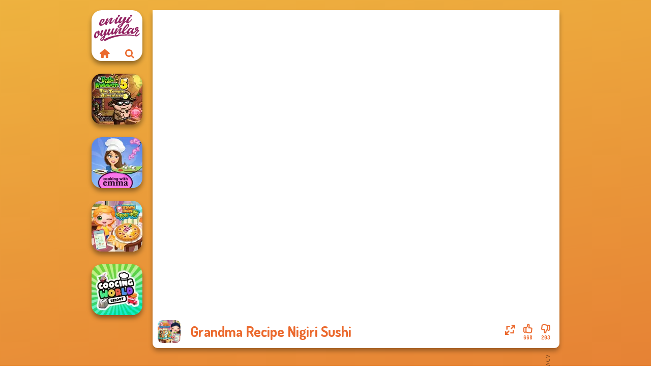

--- FILE ---
content_type: text/html
request_url: https://www.eniyioyunlar.com/oyun/grandma-recipe-nigiri-sushi
body_size: 8352
content:
<!doctype html><html lang="tr" dir="ltr"><head> <title>Grandma Recipe Nigiri Sushi | Eniyioyunlar.com</title> <link rel="shortcut icon" type="image/x-icon" href="https://assets.eniyioyunlar.com/images/favicon.svg" /> <meta name="viewport" content="width=device-width, initial-scale=1.0, minimal-ui, shrink-to-fit=no viewport-fit=cover" /> <base href="https://www.eniyioyunlar.com/" /> <link rel="canonical" href="https://www.eniyioyunlar.com/oyun/grandma-recipe-nigiri-sushi" /> <meta http-equiv="Content-Type" content="text/html; charset=utf-8" /> <meta name="description" content="Grandma Recipe Nigiri Sushi oyununu beğendin mi? Eniyioyunlar.com adresindeki yemek oyunları kategorisindeki diğer oyunları deneyin!"/> <meta name="keywords" content="grandma recipe nigiri sushi, html5 oyunlar, restoran oyunlar, sushi oyunlar, yemek oyunlar, eniyioyunlarcom, erkek oyunlar"/> <meta name="theme-color" content="#eb692d" > <link rel="alternate" hreflang="tr" href="https://www.eniyioyunlar.com/oyun/grandma-recipe-nigiri-sushi" /> <link rel="alternate" hreflang="it" href="https://www.giochi123.it/gioco/grandma-recipe-nigiri-sushi" /> <link rel="alternate" hreflang="de" href="https://www.gratisspiele.at/spiel/grandma-recipe-nigiri-sushi" /> <link rel="alternate" hreflang="sv" href="https://www.hetaspel.se/spel/grandma-recipe-nigiri-sushi" /> <link rel="alternate" hreflang="pl" href="https://www.igry.pl/gra/grandma-recipe-nigiri-sushi" /> <link rel="alternate" hreflang="hu" href="https://www.jatekokjatekok.hu/játék/grandma-recipe-nigiri-sushi" /> <link rel="alternate" hreflang="fr" href="https://www.jeuxjeux.fr/jeu/grandma-recipe-nigiri-sushi" /> <link rel="alternate" hreflang="ro" href="https://www.jocurigratuite.ro/joc/grandma-recipe-nigiri-sushi" /> <link rel="alternate" hreflang="pt" href="https://www.jogos.com.br/jogo/grandma-recipe-nigiri-sushi" /> <link rel="alternate" hreflang="es-ar" href="https://www.juegos.com.ar/juego/grandma-recipe-nigiri-sushi" /> <link rel="alternate" hreflang="es" href="https://www.juegosgratis.es/juego/grandma-recipe-nigiri-sushi" /> <link rel="alternate" hreflang="fi" href="https://www.pelitpelit.fi/peli/grandma-recipe-nigiri-sushi" /> <link rel="alternate" hreflang="nl" href="https://www.spelletjes.io/spel/grandma-recipe-nigiri-sushi" /> <link rel="alternate" hreflang="no" href="https://www.spillespille.no/spill/grandma-recipe-nigiri-sushi" /> <link rel="alternate" hreflang="da" href="https://www.spilo.dk/spil/grandma-recipe-nigiri-sushi" /> <link rel="alternate" hreflang="ar" href="https://www.supergames.com/ar/لعبة/grandma-recipe-nigiri-sushi" /> <link rel="alternate" hreflang="en" href="https://www.supergames.com/en/game/grandma-recipe-nigiri-sushi" /> <link rel="alternate" href="https://www.supergames.com/en/game/grandma-recipe-nigiri-sushi" hreflang="x-default" /> <link rel="alternate" hreflang="th" href="https://www.supergames.com/th/เกม/grandma-recipe-nigiri-sushi" /> <link rel="preload" href="https://fonts.googleapis.com/css2?family=Dosis:wght@400;600;700&amp;family=Open+Sans:ital,wght@0,400;1,700&amp;display=swap" as="style" onload="this.onload=null;this.rel='stylesheet'"><noscript><link rel="stylesheet" href="https://fonts.googleapis.com/css2?family=Dosis:wght@400;600;700&amp;family=Open+Sans:ital,wght@0,400;1,700&amp;display=swap"></noscript> <link rel="preload" href="https://assets.eniyioyunlar.com/css/simple-scrollbar.css?v=1.221" as="style" onload="this.onload=null;this.rel='stylesheet'"><noscript><link rel="stylesheet" href="https://assets.eniyioyunlar.com/css/simple-scrollbar.css?v=1.221"></noscript> <link rel="preload" href="https://assets.eniyioyunlar.com/css/fontello.css?v=1.224" as="style" onload="this.onload=null;this.rel='stylesheet'"><noscript><link rel="stylesheet" href="https://assets.eniyioyunlar.com/css/fontello.css?v=1.224"></noscript> <link href="https://assets.eniyioyunlar.com/css/style.css?v=1.282" rel="stylesheet" type="text/css" /> <meta property="og:title" content="Grandma Recipe Nigiri Sushi | Eniyioyunlar.com"> <meta property="og:description" content="Grandma Recipe Nigiri Sushi oyununu beğendin mi? Eniyioyunlar.com adresindeki yemek oyunları kategorisindeki diğer oyunları deneyin!"> <meta property="og:image" content="https://assets.bitent.com/images/games/thumbs/grandma_recipe_nigiri_sushi_6478b6d295529.png"> <meta property="og:image:alt" content="Grandma Recipe Nigiri Sushi | Eniyioyunlar.com"> <meta property="og:type" content="game"> <meta property="og:url" content="https://www.eniyioyunlar.com/oyun/grandma-recipe-nigiri-sushi"> <meta name="twitter:image" content="https://assets.bitent.com/images/games/thumbs/grandma_recipe_nigiri_sushi_6478b6d295529.png"> <script>(function(w,d,s,l,i){w[l]=w[l]||[];w[l].push({'gtm.start':
new Date().getTime(),event:'gtm.js'});var f=d.getElementsByTagName(s)[0],
j=d.createElement(s),dl=l!='dataLayer'?'&l='+l:'';j.async=true;j.src=
'https://www.googletagmanager.com/gtm.js?id='+i+dl;f.parentNode.insertBefore(j,f);
})(window,document,'script','dataLayer','GTM-KHZCBFC');</script> <script async src="https://securepubads.g.doubleclick.net/tag/js/gpt.js"></script><script> window.googletag = window.googletag || {cmd: []}; googletag.cmd.push(function() { googletag.defineSlot('/2856096/Eniyioyunlar.com-AFC', [300, 600], 'div-gpt-ad-1650614833961-0').addService(googletag.pubads()); googletag.defineSlot('/2856096/Eniyioyunlar.com-AFC', [728, 90], 'div-gpt-ad-1650614857996-0').addService(googletag.pubads()); googletag.pubads().enableSingleRequest(); googletag.enableServices(); });</script></head><body> <noscript><iframe src="https://www.googletagmanager.com/ns.html?id=GTM-KHZCBFC"
height="0" width="0" style="display:none;visibility:hidden"></iframe></noscript> <script type="application/ld+json"> [ { "@context":"https://schema.org", "@type":"SoftwareApplication", "name":"Grandma Recipe Nigiri Sushi", "url":"https://www.eniyioyunlar.com/oyun/grandma-recipe-nigiri-sushi", "description":"Grandma Recipe Nigiri Sushi oyununu beğendin mi? Eniyioyunlar.com adresindeki yemek oyunları kategorisindeki diğer oyunları deneyin!", "applicationCategory":"GameApplication", "operatingSystem":"any", "image": [ "https://assets.bitent.com/images/games/thumbs/ik/100x100/grandma_recipe_nigiri_sushi_6478b6d295529.png", "https://assets.bitent.com/images/games/thumbs/ik/217x217/grandma_recipe_nigiri_sushi_big_6478b6d2973a5.png", "https://assets.bitent.com/images/games/thumbs/ik/334x334/grandma_recipe_nigiri_sushi_big_6478b6d2973a5.png" ], "author":{ "@type":"Organization", "name":"Gamedistribution.com" }, "aggregateRating":{ "@type":"AggregateRating", "worstRating":1, "bestRating":5, "ratingValue":4.07, "ratingCount":871 }, "offers":{ "@type":"Offer", "category":"free", "price":0, "priceCurrency":"EUR" } } ,{ "@context":"https://schema.org", "@type":"BreadcrumbList", "itemListElement":[ {"@type":"ListItem","position":1,"name":"Oyunlar","item":"https://www.eniyioyunlar.com/"}, {"@type":"ListItem","position":2,"name":"Kız oyunları","item":"https://www.eniyioyunlar.com/kiz-oyunlari"}, {"@type":"ListItem","position":3,"name":"Yemek oyunları","item":"https://www.eniyioyunlar.com/yemek-oyunlari"} ] } ] </script> <div class="overlay"></div> <div class="container"> <div class="default-container game-page-container"> <div class="centered-container"> <div class="game-container"> <div class="main-game"> <div class="clearfix"> <div class="main-game-content" id="main-game-content" style="height: 665px"> <div class="game-iframe-container" id="main-game" style="height:600px;"> <iframe data-src="https://html5.gamedistribution.com/4d3061a523dc4753b7cc45b9d1e68be3/?gd_sdk_referrer_url=https%3A%2F%2Fwww.eniyioyunlar.com%2Foyun%2Fgrandma-recipe-nigiri-sushi" data-width="800" data-height="600" data-top="0" data-left="0" data-force-size="0" data-original-width="800" data-original-height="600" style="width:800px;height:600px;top:0px;left:0px" sandbox="allow-forms allow-pointer-lock allow-same-origin allow-scripts allow-top-navigation" frameborder="0" class="game-iframe"> </iframe> </div> <div class="game-details"> <picture> <source type="image/avif" srcset="https://assets.bitent.com/images/games/thumbs/ik/100x100/grandma_recipe_nigiri_sushi_6478b6d295529.avif 1x, https://assets.bitent.com/images/games/thumbs/ik/200x200/grandma_recipe_nigiri_sushi_6478b6d295529.avif 2x"> <source type="image/webp" srcset="https://assets.bitent.com/images/games/thumbs/ik/100x100/grandma_recipe_nigiri_sushi_6478b6d295529.webp 1x, https://assets.bitent.com/images/games/thumbs/ik/200x200/grandma_recipe_nigiri_sushi_6478b6d295529.webp 2x"> <source type="image/png" srcset="https://assets.bitent.com/images/games/thumbs/ik/100x100/grandma_recipe_nigiri_sushi_6478b6d295529.png 1x, https://assets.bitent.com/images/games/thumbs/ik/200x200/grandma_recipe_nigiri_sushi_6478b6d295529.png 2x"> <img src="https://assets.bitent.com/images/games/thumbs/ik/100x100/grandma_recipe_nigiri_sushi_6478b6d295529.png" alt="Grandma Recipe Nigiri Sushi" loading="lazy" class="game-thumb-small" width="45" height="45"> </picture> <h1>Grandma Recipe Nigiri Sushi</h1> <div class="rating clearfix" id="rating" data-game-id="24562"> <div class="thumbs-down" id="thumbs-down" title="Dislike"> <i class="icon-thumbs-down"></i> <span>203</span> </div> <div class="thumbs-up" id="thumbs-up" title="Like"> <i class="icon-thumbs-up"></i> <span>668</span> </div> <div class="game-fullscreen" id="game-fullscreen" title="Fullscreen"> <i class="icon-resize-full"></i> </div> </div> </div> </div> <div class="related-games clearfix"> <div class="grid-thumb logo game-logo-related"> <div class="logo-thumb"> <a href="https://www.eniyioyunlar.com/" class="logo-image"> <img src="https://assets.eniyioyunlar.com/images/logo.svg" alt="Eniyioyunlar.com" width="90" height="90"> </a> <div class="logo-icons clearfix"> <a href="https://www.eniyioyunlar.com/" class="logo-home" aria-label="Eniyioyunlar.com"> <i class="icon-home"></i> </a> <a class="logo-search" href="#" aria-label="Arama oyunları"> <i class="icon-search"></i> </a> </div></div></div> <a class="thumb grid-thumb " href="https://www.eniyioyunlar.com/oyun/bob-the-robber-5-temple-adventure" title="Bob The Robber 5: Temple Adventure" data-game-id="24672"> <span class="thumb-container"> <picture> <source type="image/avif" srcset="https://assets.bitent.com/images/games/thumbs/ik/100x100/bob_the_robber_5_temple_adventure_65145418b2997.avif 1x, https://assets.bitent.com/images/games/thumbs/ik/200x200/bob_the_robber_5_temple_adventure_65145418b2997.avif 2x"> <source type="image/webp" srcset="https://assets.bitent.com/images/games/thumbs/ik/100x100/bob_the_robber_5_temple_adventure_65145418b2997.webp 1x, https://assets.bitent.com/images/games/thumbs/ik/200x200/bob_the_robber_5_temple_adventure_65145418b2997.webp 2x"> <source type="image/png" srcset="https://assets.bitent.com/images/games/thumbs/ik/100x100/bob_the_robber_5_temple_adventure_65145418b2997.png 1x, https://assets.bitent.com/images/games/thumbs/ik/200x200/bob_the_robber_5_temple_adventure_65145418b2997.png 2x"> <img src="https://assets.bitent.com/images/games/thumbs/ik/100x100/bob_the_robber_5_temple_adventure_65145418b2997.png" alt="Thumbnail for Bob The Robber 5: Temple Adventure" width="100" height="100" loading="lazy"> </picture> <span class="thumb-name">Bob The Robber 5: Temple Adven...</span> </span></a> <a class="thumb grid-thumb " href="https://www.eniyioyunlar.com/oyun/sushi-rolls-cooking-with-emma" title="Sushi Rolls - Cooking with Emma" data-game-id="24729"> <span class="thumb-container"> <picture> <source type="image/avif" srcset="https://assets.bitent.com/images/games/thumbs/ik/100x100/sushi_rolls_cooking_with_emma_652d816f989f9.avif 1x, https://assets.bitent.com/images/games/thumbs/ik/200x200/sushi_rolls_cooking_with_emma_652d816f989f9.avif 2x"> <source type="image/webp" srcset="https://assets.bitent.com/images/games/thumbs/ik/100x100/sushi_rolls_cooking_with_emma_652d816f989f9.webp 1x, https://assets.bitent.com/images/games/thumbs/ik/200x200/sushi_rolls_cooking_with_emma_652d816f989f9.webp 2x"> <source type="image/png" srcset="https://assets.bitent.com/images/games/thumbs/ik/100x100/sushi_rolls_cooking_with_emma_652d816f989f9.png 1x, https://assets.bitent.com/images/games/thumbs/ik/200x200/sushi_rolls_cooking_with_emma_652d816f989f9.png 2x"> <img src="https://assets.bitent.com/images/games/thumbs/ik/100x100/sushi_rolls_cooking_with_emma_652d816f989f9.png" alt="Thumbnail for Sushi Rolls - Cooking with Emma" width="100" height="100" loading="lazy"> </picture> <span class="thumb-name">Sushi Rolls - Cooking with Emm...</span> </span></a> <a class="thumb grid-thumb " href="https://www.eniyioyunlar.com/oyun/grandma-recipe-apple-pie" title="Grandma Recipe Apple Pie" data-game-id="24563"> <span class="thumb-container"> <picture> <source type="image/avif" srcset="https://assets.bitent.com/images/games/thumbs/ik/100x100/grandma_recipe_apple_pie_6478d51bed200.avif 1x, https://assets.bitent.com/images/games/thumbs/ik/200x200/grandma_recipe_apple_pie_6478d51bed200.avif 2x"> <source type="image/webp" srcset="https://assets.bitent.com/images/games/thumbs/ik/100x100/grandma_recipe_apple_pie_6478d51bed200.webp 1x, https://assets.bitent.com/images/games/thumbs/ik/200x200/grandma_recipe_apple_pie_6478d51bed200.webp 2x"> <source type="image/png" srcset="https://assets.bitent.com/images/games/thumbs/ik/100x100/grandma_recipe_apple_pie_6478d51bed200.png 1x, https://assets.bitent.com/images/games/thumbs/ik/200x200/grandma_recipe_apple_pie_6478d51bed200.png 2x"> <img src="https://assets.bitent.com/images/games/thumbs/ik/100x100/grandma_recipe_apple_pie_6478d51bed200.png" alt="Thumbnail for Grandma Recipe Apple Pie" width="100" height="100" loading="lazy"> </picture> <span class="thumb-name">Grandma Recipe Apple Pie</span> </span></a> <a class="thumb grid-thumb " href="https://www.eniyioyunlar.com/oyun/cooking-world-reborn" title="Cooking World Reborn" data-game-id="24979"> <span class="thumb-container"> <picture> <source type="image/avif" srcset="https://assets.bitent.com/images/games/thumbs/ik/100x100/cooking_world_reborn_65e2070eec628.avif 1x, https://assets.bitent.com/images/games/thumbs/ik/200x200/cooking_world_reborn_65e2070eec628.avif 2x"> <source type="image/webp" srcset="https://assets.bitent.com/images/games/thumbs/ik/100x100/cooking_world_reborn_65e2070eec628.webp 1x, https://assets.bitent.com/images/games/thumbs/ik/200x200/cooking_world_reborn_65e2070eec628.webp 2x"> <source type="image/png" srcset="https://assets.bitent.com/images/games/thumbs/ik/100x100/cooking_world_reborn_65e2070eec628.png 1x, https://assets.bitent.com/images/games/thumbs/ik/200x200/cooking_world_reborn_65e2070eec628.png 2x"> <img src="https://assets.bitent.com/images/games/thumbs/ik/100x100/cooking_world_reborn_65e2070eec628.png" alt="Thumbnail for Cooking World Reborn" width="100" height="100" loading="lazy"> </picture> <span class="thumb-name">Cooking World Reborn</span> </span></a> </div> <a href="#" class="play-mobile-game "> <picture> <source type="image/avif" srcset="https://assets.bitent.com/images/games/thumbs/ik/100x100/grandma_recipe_nigiri_sushi_6478b6d295529.avif 1x, https://assets.bitent.com/images/games/thumbs/ik/200x200/grandma_recipe_nigiri_sushi_6478b6d295529.avif 2x"> <source type="image/webp" srcset="https://assets.bitent.com/images/games/thumbs/ik/100x100/grandma_recipe_nigiri_sushi_6478b6d295529.webp 1x, https://assets.bitent.com/images/games/thumbs/ik/200x200/grandma_recipe_nigiri_sushi_6478b6d295529.webp 2x"> <source type="image/png" srcset="https://assets.bitent.com/images/games/thumbs/ik/100x100/grandma_recipe_nigiri_sushi_6478b6d295529.png 1x, https://assets.bitent.com/images/games/thumbs/ik/200x200/grandma_recipe_nigiri_sushi_6478b6d295529.png 2x"> <img src="https://assets.bitent.com/images/games/thumbs/ik/100x100/grandma_recipe_nigiri_sushi_6478b6d295529.png" alt="Grandma Recipe Nigiri Sushi" loading="lazy" class="game-thumb-small"> </picture> <div class="play-mobile-center play-action"> <i class="icon-play"></i> <span>Oynamak için tıklayın</span> </div> <div class="play-mobile-center play-action-disabled"> <span>Bu oyun mobil cihazlarda mevcut değil</span> </div> </a> <div class="mobile-logo" id="mobile-logo"> <a href="#"> <img src="https://assets.eniyioyunlar.com/images/logo.svg" alt="Eniyioyunlar.com" width="100" height="100"> </a> </div> <div class="mobile-rotate" data-enabled="false"> <img src="https://assets.eniyioyunlar.com/images/mobile-rotate-icon.svg" alt="rotate phone"> </div> </div> </div> <div class="game-ad-right ad-vertical"> <div class="ad-container"> <div id='div-gpt-ad-1650614833961-0' style='min-width: 300px; min-height: 600px;'> <script> googletag.cmd.push(function() { googletag.display('div-gpt-ad-1650614833961-0'); }); </script></div> </div> </div> <div class="game-ad-bottom ad-horizontal"> <div class="ad-container"> <div id='div-gpt-ad-1650614857996-0' style='min-width: 728px; min-height: 90px;'> <script> googletag.cmd.push(function() { googletag.display('div-gpt-ad-1650614857996-0'); }); </script></div> </div> </div> <div class="clearfix game-other-thumbs"> <div class="logo-thumb"> <a href="https://www.eniyioyunlar.com/" class="logo-image"> <img src="https://assets.eniyioyunlar.com/images/logo.svg" alt="Eniyioyunlar.com" width="90" height="90"> </a> <div class="logo-icons clearfix"> <a href="https://www.eniyioyunlar.com/" class="logo-home" aria-label="Eniyioyunlar.com"> <i class="icon-home"></i> </a> <a class="logo-search" href="#" aria-label="Arama oyunları"> <i class="icon-search"></i> </a> </div></div> <a class="thumb game-thumb " href="https://www.eniyioyunlar.com/oyun/the-shape" title="The Shape" data-game-id="24951"> <span class="thumb-container"> <picture> <source type="image/avif" srcset="https://assets.bitent.com/images/games/thumbs/ik/100x100/the_shape_65c5257349846.avif 1x, https://assets.bitent.com/images/games/thumbs/ik/200x200/the_shape_65c5257349846.avif 2x"> <source type="image/webp" srcset="https://assets.bitent.com/images/games/thumbs/ik/100x100/the_shape_65c5257349846.webp 1x, https://assets.bitent.com/images/games/thumbs/ik/200x200/the_shape_65c5257349846.webp 2x"> <source type="image/png" srcset="https://assets.bitent.com/images/games/thumbs/ik/100x100/the_shape_65c5257349846.png 1x, https://assets.bitent.com/images/games/thumbs/ik/200x200/the_shape_65c5257349846.png 2x"> <img src="https://assets.bitent.com/images/games/thumbs/ik/100x100/the_shape_65c5257349846.png" alt="Thumbnail for The Shape" width="100" height="100" loading="lazy"> </picture> <span class="thumb-name">The Shape</span> </span></a> <a class="thumb game-thumb thumb-disabled-mobile" href="https://www.eniyioyunlar.com/oyun/sushi-supply-co" title="Sushi Supply Co." data-game-id="24769"> <span class="thumb-container"> <picture> <source type="image/avif" srcset="https://assets.bitent.com/images/games/thumbs/ik/100x100/sushi_supply_co_6542a303be937.avif 1x, https://assets.bitent.com/images/games/thumbs/ik/200x200/sushi_supply_co_6542a303be937.avif 2x"> <source type="image/webp" srcset="https://assets.bitent.com/images/games/thumbs/ik/100x100/sushi_supply_co_6542a303be937.webp 1x, https://assets.bitent.com/images/games/thumbs/ik/200x200/sushi_supply_co_6542a303be937.webp 2x"> <source type="image/png" srcset="https://assets.bitent.com/images/games/thumbs/ik/100x100/sushi_supply_co_6542a303be937.png 1x, https://assets.bitent.com/images/games/thumbs/ik/200x200/sushi_supply_co_6542a303be937.png 2x"> <img src="https://assets.bitent.com/images/games/thumbs/ik/100x100/sushi_supply_co_6542a303be937.png" alt="Thumbnail for Sushi Supply Co." width="100" height="100" loading="lazy"> </picture> <span class="thumb-name">Sushi Supply Co.</span> </span></a> <a class="thumb game-thumb " href="https://www.eniyioyunlar.com/oyun/cooking-fast-3-ribs-and-pancakes" title="Cooking Fast 3: Ribs and Pancakes" data-game-id="23898"> <span class="thumb-container"> <picture> <source type="image/avif" srcset="https://assets.bitent.com/images/games/thumbs/ik/100x100/cooking_fast_3_ribs_and_pancakes_613130c0b8d04.avif 1x, https://assets.bitent.com/images/games/thumbs/ik/200x200/cooking_fast_3_ribs_and_pancakes_613130c0b8d04.avif 2x"> <source type="image/webp" srcset="https://assets.bitent.com/images/games/thumbs/ik/100x100/cooking_fast_3_ribs_and_pancakes_613130c0b8d04.webp 1x, https://assets.bitent.com/images/games/thumbs/ik/200x200/cooking_fast_3_ribs_and_pancakes_613130c0b8d04.webp 2x"> <source type="image/png" srcset="https://assets.bitent.com/images/games/thumbs/ik/100x100/cooking_fast_3_ribs_and_pancakes_613130c0b8d04.png 1x, https://assets.bitent.com/images/games/thumbs/ik/200x200/cooking_fast_3_ribs_and_pancakes_613130c0b8d04.png 2x"> <img src="https://assets.bitent.com/images/games/thumbs/ik/100x100/cooking_fast_3_ribs_and_pancakes_613130c0b8d04.png" alt="Thumbnail for Cooking Fast 3: Ribs and Pancakes" width="100" height="100" loading="lazy"> </picture> <span class="thumb-name">Cooking Fast 3: Ribs and Panca...</span> </span></a> <a class="thumb game-thumb " href="https://www.eniyioyunlar.com/oyun/break-n-bounce" title="Break n Bounce" data-game-id="24835"> <span class="thumb-container"> <picture> <source type="image/avif" srcset="https://assets.bitent.com/images/games/thumbs/ik/100x100/break_n_bounce_6570b75dd1c16.avif 1x, https://assets.bitent.com/images/games/thumbs/ik/200x200/break_n_bounce_6570b75dd1c16.avif 2x"> <source type="image/webp" srcset="https://assets.bitent.com/images/games/thumbs/ik/100x100/break_n_bounce_6570b75dd1c16.webp 1x, https://assets.bitent.com/images/games/thumbs/ik/200x200/break_n_bounce_6570b75dd1c16.webp 2x"> <source type="image/png" srcset="https://assets.bitent.com/images/games/thumbs/ik/100x100/break_n_bounce_6570b75dd1c16.png 1x, https://assets.bitent.com/images/games/thumbs/ik/200x200/break_n_bounce_6570b75dd1c16.png 2x"> <img src="https://assets.bitent.com/images/games/thumbs/ik/100x100/break_n_bounce_6570b75dd1c16.png" alt="Thumbnail for Break n Bounce" width="100" height="100" loading="lazy"> </picture> <span class="thumb-name">Break n Bounce</span> </span></a> <a class="thumb game-thumb " href="https://www.eniyioyunlar.com/oyun/papas-scooperia" title="Papa&#039;s Scooperia" data-game-id="24592"> <span class="thumb-container"> <picture> <source type="image/avif" srcset="https://assets.bitent.com/images/games/thumbs/ik/100x100/papas_scooperia_64aedcc67f585.avif 1x, https://assets.bitent.com/images/games/thumbs/ik/200x200/papas_scooperia_64aedcc67f585.avif 2x"> <source type="image/webp" srcset="https://assets.bitent.com/images/games/thumbs/ik/100x100/papas_scooperia_64aedcc67f585.webp 1x, https://assets.bitent.com/images/games/thumbs/ik/200x200/papas_scooperia_64aedcc67f585.webp 2x"> <source type="image/png" srcset="https://assets.bitent.com/images/games/thumbs/ik/100x100/papas_scooperia_64aedcc67f585.png 1x, https://assets.bitent.com/images/games/thumbs/ik/200x200/papas_scooperia_64aedcc67f585.png 2x"> <img src="https://assets.bitent.com/images/games/thumbs/ik/100x100/papas_scooperia_64aedcc67f585.png" alt="Thumbnail for Papa&#039;s Scooperia" width="100" height="100" loading="lazy"> </picture> <span class="thumb-name">Papa&#039;s Scooperia</span> </span></a> <a class="thumb game-thumb " href="https://www.eniyioyunlar.com/oyun/tasty-drop" title="Tasty Drop" data-game-id="24659"> <span class="thumb-container"> <picture> <source type="image/avif" srcset="https://assets.bitent.com/images/games/thumbs/ik/100x100/tasty_drop_650dbc06d5595.avif 1x, https://assets.bitent.com/images/games/thumbs/ik/200x200/tasty_drop_650dbc06d5595.avif 2x"> <source type="image/webp" srcset="https://assets.bitent.com/images/games/thumbs/ik/100x100/tasty_drop_650dbc06d5595.webp 1x, https://assets.bitent.com/images/games/thumbs/ik/200x200/tasty_drop_650dbc06d5595.webp 2x"> <source type="image/png" srcset="https://assets.bitent.com/images/games/thumbs/ik/100x100/tasty_drop_650dbc06d5595.png 1x, https://assets.bitent.com/images/games/thumbs/ik/200x200/tasty_drop_650dbc06d5595.png 2x"> <img src="https://assets.bitent.com/images/games/thumbs/ik/100x100/tasty_drop_650dbc06d5595.png" alt="Thumbnail for Tasty Drop" width="100" height="100" loading="lazy"> </picture> <span class="thumb-name">Tasty Drop</span> </span></a> <a class="thumb game-thumb " href="https://www.eniyioyunlar.com/oyun/krismas-mahjong-2" title="KrisMas Mahjong 2" data-game-id="24825"> <span class="thumb-container"> <picture> <source type="image/avif" srcset="https://assets.bitent.com/images/games/thumbs/ik/100x100/krismas_mahjong_2_656786aaa0860.avif 1x, https://assets.bitent.com/images/games/thumbs/ik/200x200/krismas_mahjong_2_656786aaa0860.avif 2x"> <source type="image/webp" srcset="https://assets.bitent.com/images/games/thumbs/ik/100x100/krismas_mahjong_2_656786aaa0860.webp 1x, https://assets.bitent.com/images/games/thumbs/ik/200x200/krismas_mahjong_2_656786aaa0860.webp 2x"> <source type="image/png" srcset="https://assets.bitent.com/images/games/thumbs/ik/100x100/krismas_mahjong_2_656786aaa0860.png 1x, https://assets.bitent.com/images/games/thumbs/ik/200x200/krismas_mahjong_2_656786aaa0860.png 2x"> <img src="https://assets.bitent.com/images/games/thumbs/ik/100x100/krismas_mahjong_2_656786aaa0860.png" alt="Thumbnail for KrisMas Mahjong 2" width="100" height="100" loading="lazy"> </picture> <span class="thumb-name">KrisMas Mahjong 2</span> </span></a> <a class="thumb game-thumb " href="https://www.eniyioyunlar.com/oyun/fnaf-bartender" title="FNAF Bartender" data-game-id="24588"> <span class="thumb-container"> <picture> <source type="image/avif" srcset="https://assets.bitent.com/images/games/thumbs/ik/100x100/fnaf_bartender_64a8361448d63.avif 1x, https://assets.bitent.com/images/games/thumbs/ik/200x200/fnaf_bartender_64a8361448d63.avif 2x"> <source type="image/webp" srcset="https://assets.bitent.com/images/games/thumbs/ik/100x100/fnaf_bartender_64a8361448d63.webp 1x, https://assets.bitent.com/images/games/thumbs/ik/200x200/fnaf_bartender_64a8361448d63.webp 2x"> <source type="image/png" srcset="https://assets.bitent.com/images/games/thumbs/ik/100x100/fnaf_bartender_64a8361448d63.png 1x, https://assets.bitent.com/images/games/thumbs/ik/200x200/fnaf_bartender_64a8361448d63.png 2x"> <img src="https://assets.bitent.com/images/games/thumbs/ik/100x100/fnaf_bartender_64a8361448d63.png" alt="Thumbnail for FNAF Bartender" width="100" height="100" loading="lazy"> </picture> <span class="thumb-name">FNAF Bartender</span> </span></a> <a class="grid-thumb thumb grid-w-double thumb-category" href="https://www.eniyioyunlar.com/restoran-oyunlari" title="Restoran oyunları"> <span class="thumb-container"> <span class="thumb-category-image"> <picture> <source type="image/avif" srcset="https://assets.bitent.com/images/categories/ik/100x100/60f9e6851eccb-restaurant.avif 1x, https://assets.bitent.com/images/categories/ik/200x200/60f9e6851eccb-restaurant.avif 2x"> <source type="image/webp" srcset="https://assets.bitent.com/images/categories/ik/100x100/60f9e6851eccb-restaurant.webp 1x, https://assets.bitent.com/images/categories/ik/200x200/60f9e6851eccb-restaurant.webp 2x"> <source type="image/png" srcset="https://assets.bitent.com/images/categories/ik/100x100/60f9e6851eccb-restaurant.png 1x, https://assets.bitent.com/images/categories/ik/200x200/60f9e6851eccb-restaurant.png 2x"> <img src="https://assets.bitent.com/images/categories/ik/100x100/60f9e6851eccb-restaurant.png" alt="Thumbnail for Restoran oyunları" width="100" height="100" loading="lazy"> </picture> </span> <span class="thumb-category-name"> <span>Restoran oyunları</span> </span> </span></a> <a class="grid-thumb thumb grid-w-double thumb-category" href="https://www.eniyioyunlar.com/krep-oyunlari" title="Krep oyunları"> <span class="thumb-container"> <span class="thumb-category-image"> <picture> <source type="image/avif" srcset="https://assets.bitent.com/images/categories/ik/100x100/6553b4024e388-pancake.avif 1x, https://assets.bitent.com/images/categories/ik/200x200/6553b4024e388-pancake.avif 2x"> <source type="image/webp" srcset="https://assets.bitent.com/images/categories/ik/100x100/6553b4024e388-pancake.webp 1x, https://assets.bitent.com/images/categories/ik/200x200/6553b4024e388-pancake.webp 2x"> <source type="image/png" srcset="https://assets.bitent.com/images/categories/ik/100x100/6553b4024e388-pancake.png 1x, https://assets.bitent.com/images/categories/ik/200x200/6553b4024e388-pancake.png 2x"> <img src="https://assets.bitent.com/images/categories/ik/100x100/6553b4024e388-pancake.png" alt="Thumbnail for Krep oyunları" width="100" height="100" loading="lazy"> </picture> </span> <span class="thumb-category-name"> <span>Krep oyunları</span> </span> </span></a> <a class="grid-thumb thumb grid-w-double thumb-category" href="https://www.eniyioyunlar.com/corek-oyunlari" title="Çörek oyunları"> <span class="thumb-container"> <span class="thumb-category-image"> <picture> <source type="image/avif" srcset="https://assets.bitent.com/images/categories/ik/100x100/6553ef90b1fec-donut.avif 1x, https://assets.bitent.com/images/categories/ik/200x200/6553ef90b1fec-donut.avif 2x"> <source type="image/webp" srcset="https://assets.bitent.com/images/categories/ik/100x100/6553ef90b1fec-donut.webp 1x, https://assets.bitent.com/images/categories/ik/200x200/6553ef90b1fec-donut.webp 2x"> <source type="image/png" srcset="https://assets.bitent.com/images/categories/ik/100x100/6553ef90b1fec-donut.png 1x, https://assets.bitent.com/images/categories/ik/200x200/6553ef90b1fec-donut.png 2x"> <img src="https://assets.bitent.com/images/categories/ik/100x100/6553ef90b1fec-donut.png" alt="Thumbnail for Çörek oyunları" width="100" height="100" loading="lazy"> </picture> </span> <span class="thumb-category-name"> <span>Çörek oyunları</span> </span> </span></a> <a class="grid-thumb thumb grid-w-double thumb-category" href="https://www.eniyioyunlar.com/yemek-oyunlari" title="Yemek oyunları"> <span class="thumb-container"> <span class="thumb-category-image"> <picture> <source type="image/avif" srcset="https://assets.bitent.com/images/categories/ik/100x100/5fc94f247361f-cooking.avif 1x, https://assets.bitent.com/images/categories/ik/200x200/5fc94f247361f-cooking.avif 2x"> <source type="image/webp" srcset="https://assets.bitent.com/images/categories/ik/100x100/5fc94f247361f-cooking.webp 1x, https://assets.bitent.com/images/categories/ik/200x200/5fc94f247361f-cooking.webp 2x"> <source type="image/png" srcset="https://assets.bitent.com/images/categories/ik/100x100/5fc94f247361f-cooking.png 1x, https://assets.bitent.com/images/categories/ik/200x200/5fc94f247361f-cooking.png 2x"> <img src="https://assets.bitent.com/images/categories/ik/100x100/5fc94f247361f-cooking.png" alt="Thumbnail for Yemek oyunları" width="100" height="100" loading="lazy"> </picture> </span> <span class="thumb-category-name"> <span>Yemek oyunları</span> </span> </span></a> <a class="grid-thumb thumb grid-w-double thumb-category" href="https://www.eniyioyunlar.com/html5-oyunlar" title="HTML5 oyunlar"> <span class="thumb-container"> <span class="thumb-category-image"> <picture> <source type="image/avif" srcset="https://assets.bitent.com/images/categories/ik/100x100/63d9819131358-html5.avif 1x, https://assets.bitent.com/images/categories/ik/200x200/63d9819131358-html5.avif 2x"> <source type="image/webp" srcset="https://assets.bitent.com/images/categories/ik/100x100/63d9819131358-html5.webp 1x, https://assets.bitent.com/images/categories/ik/200x200/63d9819131358-html5.webp 2x"> <source type="image/png" srcset="https://assets.bitent.com/images/categories/ik/100x100/63d9819131358-html5.png 1x, https://assets.bitent.com/images/categories/ik/200x200/63d9819131358-html5.png 2x"> <img src="https://assets.bitent.com/images/categories/ik/100x100/63d9819131358-html5.png" alt="Thumbnail for HTML5 oyunlar" width="100" height="100" loading="lazy"> </picture> </span> <span class="thumb-category-name"> <span>HTML5 oyunlar</span> </span> </span></a> <a class="grid-thumb thumb grid-w-double thumb-category" href="https://www.eniyioyunlar.com/yemek-yapma-oyunlari" title="Yemek yapma oyunları"> <span class="thumb-container"> <span class="thumb-category-image"> <picture> <source type="image/avif" srcset="https://assets.bitent.com/images/categories/ik/100x100/6555246e2a75b-food.avif 1x, https://assets.bitent.com/images/categories/ik/200x200/6555246e2a75b-food.avif 2x"> <source type="image/webp" srcset="https://assets.bitent.com/images/categories/ik/100x100/6555246e2a75b-food.webp 1x, https://assets.bitent.com/images/categories/ik/200x200/6555246e2a75b-food.webp 2x"> <source type="image/png" srcset="https://assets.bitent.com/images/categories/ik/100x100/6555246e2a75b-food.png 1x, https://assets.bitent.com/images/categories/ik/200x200/6555246e2a75b-food.png 2x"> <img src="https://assets.bitent.com/images/categories/ik/100x100/6555246e2a75b-food.png" alt="Thumbnail for Yemek yapma oyunları" width="100" height="100" loading="lazy"> </picture> </span> <span class="thumb-category-name"> <span>Yemek yapma oyunları</span> </span> </span></a> <a class="grid-thumb thumb grid-w-double thumb-category" href="https://www.eniyioyunlar.com/sushi-oyunlari" title="Sushi oyunları"> <span class="thumb-container"> <span class="thumb-category-image"> <picture> <source type="image/avif" srcset="https://assets.bitent.com/images/categories/ik/100x100/655517260a724-sushi.avif 1x, https://assets.bitent.com/images/categories/ik/200x200/655517260a724-sushi.avif 2x"> <source type="image/webp" srcset="https://assets.bitent.com/images/categories/ik/100x100/655517260a724-sushi.webp 1x, https://assets.bitent.com/images/categories/ik/200x200/655517260a724-sushi.webp 2x"> <source type="image/png" srcset="https://assets.bitent.com/images/categories/ik/100x100/655517260a724-sushi.png 1x, https://assets.bitent.com/images/categories/ik/200x200/655517260a724-sushi.png 2x"> <img src="https://assets.bitent.com/images/categories/ik/100x100/655517260a724-sushi.png" alt="Thumbnail for Sushi oyunları" width="100" height="100" loading="lazy"> </picture> </span> <span class="thumb-category-name"> <span>Sushi oyunları</span> </span> </span></a> <a class="grid-thumb thumb grid-w-double thumb-category" href="https://www.eniyioyunlar.com/emily-nin-yemek-oyunlari" title="Emily nın yemek oyunları"> <span class="thumb-container"> <span class="thumb-category-image"> <picture> <source type="image/avif" srcset="https://assets.bitent.com/images/categories/ik/100x100/6554ebb6c99ba-emily.avif 1x, https://assets.bitent.com/images/categories/ik/200x200/6554ebb6c99ba-emily.avif 2x"> <source type="image/webp" srcset="https://assets.bitent.com/images/categories/ik/100x100/6554ebb6c99ba-emily.webp 1x, https://assets.bitent.com/images/categories/ik/200x200/6554ebb6c99ba-emily.webp 2x"> <source type="image/png" srcset="https://assets.bitent.com/images/categories/ik/100x100/6554ebb6c99ba-emily.png 1x, https://assets.bitent.com/images/categories/ik/200x200/6554ebb6c99ba-emily.png 2x"> <img src="https://assets.bitent.com/images/categories/ik/100x100/6554ebb6c99ba-emily.png" alt="Thumbnail for Emily nın yemek oyunları" width="100" height="100" loading="lazy"> </picture> </span> <span class="thumb-category-name"> <span>Emily nın yemek oyunları</span> </span> </span></a> </div> <div class="game-text text-container text-justify"> <ul class="breadcrumbs"> <li> <a href="https://www.eniyioyunlar.com/">Oyunlar</a> </li> <li> <a href="https://www.eniyioyunlar.com/kiz-oyunlari">Kız oyunları</a> </li> <li> <a href="https://www.eniyioyunlar.com/yemek-oyunlari">Yemek oyunları</a> </li> </ul> <h2>Grandma Recipe Nigiri Sushi</h2> <p>Grandma Recipe Nigiri Sushi dünyasına adım atın ve tüm endişelerinizi geride bırakın! Eniyioyunlar.com üzerinde, gününüzde size çok fazla eğlence ve rahatlama getirecek birçok benzer deneyim bulabilirsiniz. Hemen en iyilerden birini deneyin yemek oyunları!</p><p>Sizi büyüleyici ve yetenekli bir büyükannenin hareketli mutfağına taşıyacak en iç açıcı yemek pişirme oyunu Grandma Recipe Nigiri Sushi'a hoş geldiniz! Güzel bir büyükanneden suşi yapma sanatını öğrenirken destansı bir mutfak macerasına atılmaya hazır olun. Enfeksiyöz gülümsemesi ve suşiye olan sarsılmaz tutkusuyla, lezzetler ve gelenekler arasında keyifli bir yolculukta size rehberlik etmek için burada. Bu oyunda, bu keyifli büyükannenin pirinç, deniz yosunu ve taze malzemelerin cezbedici aromalarıyla dolu davetkar ve rahat mutfağına adım atacaksınız. Siz sanal önlüğünüzü kuşanırken, o sizi suşinin büyülü dünyasıyla tanıştıracak, gizli aile tariflerini ve köklü teknikleri paylaşacak. Klasik maki rulolarından karmaşık nigiri'ye kadar, her biri bir öncekinden daha ağız sulandıran çok çeşitli suşi kreasyonlarının kilidini açacaksınız.</p><p> Oyunda ilerledikçe, mutfak becerilerinizi test eden eğlenceli ve etkileşimli zorluklarla karşılaşacaksınız. Suşi yapmanın her türlü adımından geçeceksiniz ve bu cana yakın büyükanne her adımın nazik olduğundan emin olmak için burada ve her köşede yardım eli uzatacak çünkü o her zaman yanınızda, size her şeyi sunuyor. ipuçları, cesaretlendirme ve onun nefis bilgeliğinden bir tutam. Onun sıcak rehberliği ile güven kazanacak ve kısa sürede suşi yapma virtüözü olacaksınız.</p><p> Yemek çubuklarınızı alın ve Grandma Recipe Nigiri Sushi oyununda ona katılın! Canlı görselleri, canlı müziği ve bulaşıcı coşkusuyla Grandma Recipe Nigiri Sushi, sizi daha fazlasına aç bırakacak sürükleyici bir deneyim sunuyor. İster deneyimli bir suşi uzmanı olun, ister meraklı bir acemi olun, bu oyun suşi dünyasına dalmak ve sevimli bir büyükannenin yanında şahane başyapıtlar yaratmak isteyen herkes için harika bir seçim. Eniyioyunlar.com sitesinde sevgi, kahkaha ve tabii ki bolca ağız sulandıran suşi ile dolu unutulmaz bir mutfak macerasına atılmaya hazır olun!</p><h3> Nasıl oynanır</h3><p> Ekrandaki malzemeleri ve diğer öğeleri seçmek için farenin sol düğmesini kullanın. Bir mobil cihazdan oynuyorsanız, bunun yerine ekrana dokunun.</p><h3>Benzer oyunlar:</h3><p>Beğedin mi Grandma Recipe Nigiri Sushi? Aşağıdaki benzer oyunları denemekten çekinme:<ul> <li><a href="https://www.eniyioyunlar.com/oyun/the-smurfs-cooking" title="The Smurfs: Cooking">The Smurfs: Cooking</a></li> <li><a href="https://www.eniyioyunlar.com/oyun/yummy-candy-factory" title="Yummy Candy Factory">Yummy Candy Factory</a></li> </ul> </p> <h3><strong>Talimatlar:</strong></h3> <p> <ul> <li>Sol fare düğmesine basın veya Akıllı telefon kullanıyorsanız ekrana dokunun.</li> </ul> </p> <p>Yeni ve unutulmaz bir deneyim için yemek oyunları kategorisinden diğer ücretsiz oyunları deneyin!</p><h3>Bu oyun hem PC'de hem de mobil cihazlarda oynanabilmektedir.</h3> <div class="game-categories"> <a href="https://www.eniyioyunlar.com/online-oyunlar" title="Online oyunlar">Online oyunlar</a> <a href="https://www.eniyioyunlar.com/html5-oyunlar" title="HTML5 oyunlar">HTML5 oyunlar</a> <a href="https://www.eniyioyunlar.com/en-iyi-yemek-oyunlari" title="En iyi yemek oyunları">En iyi yemek oyunları</a> <a href="https://www.eniyioyunlar.com/restoran-oyunlari" title="Restoran oyunları">Restoran oyunları</a> <a href="https://www.eniyioyunlar.com/kiz-oyunlari" title="Kız oyunları">Kız oyunları</a> <a href="https://www.eniyioyunlar.com/yemek-oyunlari" title="Yemek oyunları">Yemek oyunları</a> <a href="https://www.eniyioyunlar.com/sushi-oyunlari" title="Sushi oyunları">Sushi oyunları</a> </div> </div> </div> </div> <div id="scroll-top" class="scroll-top bounce"> <div class="scroll-top-content"> <i class="icon icon-left-open"></i> </div> </div> <div class="modal" id="game-feedback-modal"> <div class="modal-container"> <div class="modal-close">×</div> <div class="modal-content game-feedback"> <p>Geri bildiriminiz ve Eniyioyunlar.com&#039;i geliştirmemize yardımcı olduğunuz için teşekkür ederiz!</p> <div class="contact-form-message" id="game-feedback-message"></div> <p><strong>Grandma Recipe Nigiri Sushi hakkında neyi beğenmedin?</strong></p> <form id="game-feedback"> <input type="hidden" name="game" value="Grandma Recipe Nigiri Sushi"> <input type="hidden" name="site" value="Eniyioyunlar.com"> <input type="hidden" name="url" value="https://www.eniyioyunlar.com/oyun/grandma-recipe-nigiri-sushi"> <div class="game-feedback-row"> <label for="feedback-dislike" class="custom-radio"> Beğenmedim <input name="feedback" type="radio" id="feedback-dislike" value="dislike"> <span class="checkmark"></span> </label> </div> <div class="game-feedback-row"> <label for="feedback-error" class="custom-radio"> Bir veya birden fazla hata oluştu <input name="feedback" type="radio" id="feedback-error" value="error"> <span class="checkmark"></span> </label> </div> <div class="game-feedback-row"> <label for="feedback-message">Bize daha fazlasını anlat</label> <textarea name="message" id="feedback-message" cols="30" rows="10"></textarea> </div> <div class="g-recaptcha" data-sitekey="6LerR_4SAAAAAHdGEMB48HLG11Wo77Wg8MRbelPb" data-type="image" id="captcha" data-error-message="Captcha hatası"></div> <div class="text-right"> <button type="submit" class="btn btn-main" disabled>Gönder</button> </div> </form> </div> </div> </div> <div class="grid-full-width grid-footer"> <footer> <div class="clearfix"> <ul class="float-left"> <li><a href="https://www.eniyioyunlar.com/games">Siteniz İçin Ücretsiz Oyunlar</a></li> <li><a href="https://www.eniyioyunlar.com/page/contact">Bize Ulaşın</a></li> <li><a href="https://www.eniyioyunlar.com/page/privacy-policy">Gizlilik Politikası</a></li> </ul> <div class="language float-right"> <img src="https://assets.eniyioyunlar.com/images/countries/turkey.svg" alt="Turkey"/> <div class="languages"> <ul> <li> <a href="https://www.jocurigratuite.ro/joc/grandma-recipe-nigiri-sushi" title="Grandma Recipe Nigiri Sushi"> <img src="https://assets.eniyioyunlar.com/images/countries/romania.svg" alt="Grandma Recipe Nigiri Sushi" loading="lazy"/> </a> </li> <li> <a href="https://www.gratisspiele.at/spiel/grandma-recipe-nigiri-sushi" title="Grandma Recipe Nigiri Sushi"> <img src="https://assets.eniyioyunlar.com/images/countries/austria.svg" alt="Grandma Recipe Nigiri Sushi" loading="lazy"/> </a> </li> <li> <a href="https://www.juegosgratis.es/juego/grandma-recipe-nigiri-sushi" title="Grandma Recipe Nigiri Sushi"> <img src="https://assets.eniyioyunlar.com/images/countries/spain.svg" alt="Grandma Recipe Nigiri Sushi" loading="lazy"/> </a> </li> <li> <a href="https://www.jeuxjeux.fr/jeu/grandma-recipe-nigiri-sushi" title="Grandma Recipe Nigiri Sushi"> <img src="https://assets.eniyioyunlar.com/images/countries/france.svg" alt="Grandma Recipe Nigiri Sushi" loading="lazy"/> </a> </li> <li> <a href="https://www.supergames.com/en/game/grandma-recipe-nigiri-sushi" title="Grandma Recipe Nigiri Sushi"> <img src="https://assets.eniyioyunlar.com/images/countries/united-states.svg" alt="Grandma Recipe Nigiri Sushi" loading="lazy"/> </a> </li> <li> <a href="https://www.jatekokjatekok.hu/játék/grandma-recipe-nigiri-sushi" title="Grandma Recipe Nigiri Sushi"> <img src="https://assets.eniyioyunlar.com/images/countries/hungary.svg" alt="Grandma Recipe Nigiri Sushi" loading="lazy"/> </a> </li> <li> <a href="https://www.pelitpelit.fi/peli/grandma-recipe-nigiri-sushi" title="Grandma Recipe Nigiri Sushi"> <img src="https://assets.eniyioyunlar.com/images/countries/finland.svg" alt="Grandma Recipe Nigiri Sushi" loading="lazy"/> </a> </li> <li> <a href="https://www.spillespille.no/spill/grandma-recipe-nigiri-sushi" title="Grandma Recipe Nigiri Sushi"> <img src="https://assets.eniyioyunlar.com/images/countries/norway.svg" alt="Grandma Recipe Nigiri Sushi" loading="lazy"/> </a> </li> <li> <a href="https://www.igry.pl/gra/grandma-recipe-nigiri-sushi" title="Grandma Recipe Nigiri Sushi"> <img src="https://assets.eniyioyunlar.com/images/countries/poland.svg" alt="Grandma Recipe Nigiri Sushi" loading="lazy"/> </a> </li> <li> <a href="https://www.eniyioyunlar.com/oyun/grandma-recipe-nigiri-sushi" title="Grandma Recipe Nigiri Sushi"> <img src="https://assets.eniyioyunlar.com/images/countries/turkey.svg" alt="Grandma Recipe Nigiri Sushi" loading="lazy"/> </a> </li> <li> <a href="https://www.jogos.com.br/jogo/grandma-recipe-nigiri-sushi" title="Grandma Recipe Nigiri Sushi"> <img src="https://assets.eniyioyunlar.com/images/countries/brazil.svg" alt="Grandma Recipe Nigiri Sushi" loading="lazy"/> </a> </li> <li> <a href="https://www.juegos.com.ar/juego/grandma-recipe-nigiri-sushi" title="Grandma Recipe Nigiri Sushi"> <img src="https://assets.eniyioyunlar.com/images/countries/argentina.svg" alt="Grandma Recipe Nigiri Sushi" loading="lazy"/> </a> </li> <li> <a href="https://www.supergames.com/ar/لعبة/grandma-recipe-nigiri-sushi" title="Grandma Recipe Nigiri Sushi"> <img src="https://assets.eniyioyunlar.com/images/countries/arab-league.svg" alt="Grandma Recipe Nigiri Sushi" loading="lazy"/> </a> </li> <li> <a href="https://www.giochi123.it/gioco/grandma-recipe-nigiri-sushi" title="Grandma Recipe Nigiri Sushi"> <img src="https://assets.eniyioyunlar.com/images/countries/italy.svg" alt="Grandma Recipe Nigiri Sushi" loading="lazy"/> </a> </li> <li> <a href="https://www.spilo.dk/spil/grandma-recipe-nigiri-sushi" title="Grandma Recipe Nigiri Sushi"> <img src="https://assets.eniyioyunlar.com/images/countries/denmark.svg" alt="Grandma Recipe Nigiri Sushi" loading="lazy"/> </a> </li> <li> <a href="https://www.spelletjes.io/spel/grandma-recipe-nigiri-sushi" title="Grandma Recipe Nigiri Sushi"> <img src="https://assets.eniyioyunlar.com/images/countries/netherlands.svg" alt="Grandma Recipe Nigiri Sushi" loading="lazy"/> </a> </li> <li> <a href="https://www.hetaspel.se/spel/grandma-recipe-nigiri-sushi" title="Grandma Recipe Nigiri Sushi"> <img src="https://assets.eniyioyunlar.com/images/countries/sweden.svg" alt="Grandma Recipe Nigiri Sushi" loading="lazy"/> </a> </li> <li> <a href="https://www.supergames.com/th/เกม/grandma-recipe-nigiri-sushi" title="Grandma Recipe Nigiri Sushi"> <img src="https://assets.eniyioyunlar.com/images/countries/thailand.svg" alt="Grandma Recipe Nigiri Sushi" loading="lazy"/> </a> </li> </ul> </div> </div> </div></footer> </div> </div> </div> <script src="https://www.google.com/recaptcha/api.js?hl=tr" async defer></script> <aside class="sidebar-search" > <form id="search-form" class="search-form" autocomplete="off"> <div class="search-input"> <input type="text" name="search" placeholder="Hangi oyunlar arıyorsun?" autocomplete="off"> <i class="icon-search search-input-icon"></i> </div> </form> <div class="search-close-icon"> <i class="icon-left-open"></i> </div> <div id="games-found-container"> <h2 id="search-results-title" class="grid-full-width title">Bulunan oyunlar:</h2> <div class="search-results-container" ss-container> <div id="search-results" class="grid-container search-results"> </div> </div> </div> <div id="no-games-container" class="no-games-container"> <h2 id="no-search-results-title" class="grid-full-width title">Oyun bulunamadı.</h2> </div> <div id="search-default-thumbs-container"> <h2 class="grid-full-width title" id="search-popular-played-title">Popüler oyunlar</h2> <div class="search-popular-container"> <div id="search-popular-games" class="grid-container search-results"> </div> </div> <div id="search-recently-played"> <h2 class="grid-full-width title" id="search-recently-played-title">Son oynanan oyunlar</h2> <div class="search-recent-container"> <div id="search-recent-games" class="grid-container search-results"> </div> </div> </div> </div></aside> <script src="https://assets.eniyioyunlar.com/js/jquery-1.11.0.min.js?v=1.202" type="text/javascript"></script> <script src="https://assets.eniyioyunlar.com/js/jquery.cookie.js?v=1.202" type="text/javascript"></script> <script src="https://assets.eniyioyunlar.com/js/simple-scrollbar.min.js?v=1.206"></script> <script src="https://assets.eniyioyunlar.com/js/scripts.js?v=1.2091" type="text/javascript"></script> <script src="https://assets.eniyioyunlar.com/js/site.js?v=1.2049" type="text/javascript"></script> <script> function showGame(){ const $gameIframe = $('.game-iframe'); const $gameUnavailabl = $('.game-unavailable'); const gameUrl = $gameIframe.data("src"); $gameIframe.attr("src", gameUrl); $gameUnavailabl.show(); } gameHit(24562); </script> <script data-cfasync="false" > adPlayerType="sitePreroll"; gameNameFromUrl="sitePreroll"; domain="Eniyioyunlar.com"; igaChannelID="0"; gameId="24562"; // function setDomainSettings(domainSettings){ // igaChannelID = domainSettings.prerollIgaChannelID; // } </script> <script data-cfasync="false" type="text/javascript" src="https://bitent.com/lock_html5/adPlayer_1_8.js"></script> <script> if(!jQuery.browser.mobile){ adPlayer.parentElementQuery="#main-game"; adPlayer.showAd("pre", showGame); }else{ adPlayer.parentElementQuery="body"; showGame(); } showPreroll=true; </script> <script defer src="https://static.cloudflareinsights.com/beacon.min.js/vcd15cbe7772f49c399c6a5babf22c1241717689176015" integrity="sha512-ZpsOmlRQV6y907TI0dKBHq9Md29nnaEIPlkf84rnaERnq6zvWvPUqr2ft8M1aS28oN72PdrCzSjY4U6VaAw1EQ==" data-cf-beacon='{"version":"2024.11.0","token":"f6bbdabe0d2b4c768f621ac1c1bc151b","r":1,"server_timing":{"name":{"cfCacheStatus":true,"cfEdge":true,"cfExtPri":true,"cfL4":true,"cfOrigin":true,"cfSpeedBrain":true},"location_startswith":null}}' crossorigin="anonymous"></script>
</body></html>

--- FILE ---
content_type: text/html; charset=utf-8
request_url: https://www.google.com/recaptcha/api2/anchor?ar=1&k=6LerR_4SAAAAAHdGEMB48HLG11Wo77Wg8MRbelPb&co=aHR0cHM6Ly93d3cuZW5peWlveXVubGFyLmNvbTo0NDM.&hl=tr&type=image&v=PoyoqOPhxBO7pBk68S4YbpHZ&size=normal&anchor-ms=20000&execute-ms=30000&cb=g77u585gjt2m
body_size: 49386
content:
<!DOCTYPE HTML><html dir="ltr" lang="tr"><head><meta http-equiv="Content-Type" content="text/html; charset=UTF-8">
<meta http-equiv="X-UA-Compatible" content="IE=edge">
<title>reCAPTCHA</title>
<style type="text/css">
/* cyrillic-ext */
@font-face {
  font-family: 'Roboto';
  font-style: normal;
  font-weight: 400;
  font-stretch: 100%;
  src: url(//fonts.gstatic.com/s/roboto/v48/KFO7CnqEu92Fr1ME7kSn66aGLdTylUAMa3GUBHMdazTgWw.woff2) format('woff2');
  unicode-range: U+0460-052F, U+1C80-1C8A, U+20B4, U+2DE0-2DFF, U+A640-A69F, U+FE2E-FE2F;
}
/* cyrillic */
@font-face {
  font-family: 'Roboto';
  font-style: normal;
  font-weight: 400;
  font-stretch: 100%;
  src: url(//fonts.gstatic.com/s/roboto/v48/KFO7CnqEu92Fr1ME7kSn66aGLdTylUAMa3iUBHMdazTgWw.woff2) format('woff2');
  unicode-range: U+0301, U+0400-045F, U+0490-0491, U+04B0-04B1, U+2116;
}
/* greek-ext */
@font-face {
  font-family: 'Roboto';
  font-style: normal;
  font-weight: 400;
  font-stretch: 100%;
  src: url(//fonts.gstatic.com/s/roboto/v48/KFO7CnqEu92Fr1ME7kSn66aGLdTylUAMa3CUBHMdazTgWw.woff2) format('woff2');
  unicode-range: U+1F00-1FFF;
}
/* greek */
@font-face {
  font-family: 'Roboto';
  font-style: normal;
  font-weight: 400;
  font-stretch: 100%;
  src: url(//fonts.gstatic.com/s/roboto/v48/KFO7CnqEu92Fr1ME7kSn66aGLdTylUAMa3-UBHMdazTgWw.woff2) format('woff2');
  unicode-range: U+0370-0377, U+037A-037F, U+0384-038A, U+038C, U+038E-03A1, U+03A3-03FF;
}
/* math */
@font-face {
  font-family: 'Roboto';
  font-style: normal;
  font-weight: 400;
  font-stretch: 100%;
  src: url(//fonts.gstatic.com/s/roboto/v48/KFO7CnqEu92Fr1ME7kSn66aGLdTylUAMawCUBHMdazTgWw.woff2) format('woff2');
  unicode-range: U+0302-0303, U+0305, U+0307-0308, U+0310, U+0312, U+0315, U+031A, U+0326-0327, U+032C, U+032F-0330, U+0332-0333, U+0338, U+033A, U+0346, U+034D, U+0391-03A1, U+03A3-03A9, U+03B1-03C9, U+03D1, U+03D5-03D6, U+03F0-03F1, U+03F4-03F5, U+2016-2017, U+2034-2038, U+203C, U+2040, U+2043, U+2047, U+2050, U+2057, U+205F, U+2070-2071, U+2074-208E, U+2090-209C, U+20D0-20DC, U+20E1, U+20E5-20EF, U+2100-2112, U+2114-2115, U+2117-2121, U+2123-214F, U+2190, U+2192, U+2194-21AE, U+21B0-21E5, U+21F1-21F2, U+21F4-2211, U+2213-2214, U+2216-22FF, U+2308-230B, U+2310, U+2319, U+231C-2321, U+2336-237A, U+237C, U+2395, U+239B-23B7, U+23D0, U+23DC-23E1, U+2474-2475, U+25AF, U+25B3, U+25B7, U+25BD, U+25C1, U+25CA, U+25CC, U+25FB, U+266D-266F, U+27C0-27FF, U+2900-2AFF, U+2B0E-2B11, U+2B30-2B4C, U+2BFE, U+3030, U+FF5B, U+FF5D, U+1D400-1D7FF, U+1EE00-1EEFF;
}
/* symbols */
@font-face {
  font-family: 'Roboto';
  font-style: normal;
  font-weight: 400;
  font-stretch: 100%;
  src: url(//fonts.gstatic.com/s/roboto/v48/KFO7CnqEu92Fr1ME7kSn66aGLdTylUAMaxKUBHMdazTgWw.woff2) format('woff2');
  unicode-range: U+0001-000C, U+000E-001F, U+007F-009F, U+20DD-20E0, U+20E2-20E4, U+2150-218F, U+2190, U+2192, U+2194-2199, U+21AF, U+21E6-21F0, U+21F3, U+2218-2219, U+2299, U+22C4-22C6, U+2300-243F, U+2440-244A, U+2460-24FF, U+25A0-27BF, U+2800-28FF, U+2921-2922, U+2981, U+29BF, U+29EB, U+2B00-2BFF, U+4DC0-4DFF, U+FFF9-FFFB, U+10140-1018E, U+10190-1019C, U+101A0, U+101D0-101FD, U+102E0-102FB, U+10E60-10E7E, U+1D2C0-1D2D3, U+1D2E0-1D37F, U+1F000-1F0FF, U+1F100-1F1AD, U+1F1E6-1F1FF, U+1F30D-1F30F, U+1F315, U+1F31C, U+1F31E, U+1F320-1F32C, U+1F336, U+1F378, U+1F37D, U+1F382, U+1F393-1F39F, U+1F3A7-1F3A8, U+1F3AC-1F3AF, U+1F3C2, U+1F3C4-1F3C6, U+1F3CA-1F3CE, U+1F3D4-1F3E0, U+1F3ED, U+1F3F1-1F3F3, U+1F3F5-1F3F7, U+1F408, U+1F415, U+1F41F, U+1F426, U+1F43F, U+1F441-1F442, U+1F444, U+1F446-1F449, U+1F44C-1F44E, U+1F453, U+1F46A, U+1F47D, U+1F4A3, U+1F4B0, U+1F4B3, U+1F4B9, U+1F4BB, U+1F4BF, U+1F4C8-1F4CB, U+1F4D6, U+1F4DA, U+1F4DF, U+1F4E3-1F4E6, U+1F4EA-1F4ED, U+1F4F7, U+1F4F9-1F4FB, U+1F4FD-1F4FE, U+1F503, U+1F507-1F50B, U+1F50D, U+1F512-1F513, U+1F53E-1F54A, U+1F54F-1F5FA, U+1F610, U+1F650-1F67F, U+1F687, U+1F68D, U+1F691, U+1F694, U+1F698, U+1F6AD, U+1F6B2, U+1F6B9-1F6BA, U+1F6BC, U+1F6C6-1F6CF, U+1F6D3-1F6D7, U+1F6E0-1F6EA, U+1F6F0-1F6F3, U+1F6F7-1F6FC, U+1F700-1F7FF, U+1F800-1F80B, U+1F810-1F847, U+1F850-1F859, U+1F860-1F887, U+1F890-1F8AD, U+1F8B0-1F8BB, U+1F8C0-1F8C1, U+1F900-1F90B, U+1F93B, U+1F946, U+1F984, U+1F996, U+1F9E9, U+1FA00-1FA6F, U+1FA70-1FA7C, U+1FA80-1FA89, U+1FA8F-1FAC6, U+1FACE-1FADC, U+1FADF-1FAE9, U+1FAF0-1FAF8, U+1FB00-1FBFF;
}
/* vietnamese */
@font-face {
  font-family: 'Roboto';
  font-style: normal;
  font-weight: 400;
  font-stretch: 100%;
  src: url(//fonts.gstatic.com/s/roboto/v48/KFO7CnqEu92Fr1ME7kSn66aGLdTylUAMa3OUBHMdazTgWw.woff2) format('woff2');
  unicode-range: U+0102-0103, U+0110-0111, U+0128-0129, U+0168-0169, U+01A0-01A1, U+01AF-01B0, U+0300-0301, U+0303-0304, U+0308-0309, U+0323, U+0329, U+1EA0-1EF9, U+20AB;
}
/* latin-ext */
@font-face {
  font-family: 'Roboto';
  font-style: normal;
  font-weight: 400;
  font-stretch: 100%;
  src: url(//fonts.gstatic.com/s/roboto/v48/KFO7CnqEu92Fr1ME7kSn66aGLdTylUAMa3KUBHMdazTgWw.woff2) format('woff2');
  unicode-range: U+0100-02BA, U+02BD-02C5, U+02C7-02CC, U+02CE-02D7, U+02DD-02FF, U+0304, U+0308, U+0329, U+1D00-1DBF, U+1E00-1E9F, U+1EF2-1EFF, U+2020, U+20A0-20AB, U+20AD-20C0, U+2113, U+2C60-2C7F, U+A720-A7FF;
}
/* latin */
@font-face {
  font-family: 'Roboto';
  font-style: normal;
  font-weight: 400;
  font-stretch: 100%;
  src: url(//fonts.gstatic.com/s/roboto/v48/KFO7CnqEu92Fr1ME7kSn66aGLdTylUAMa3yUBHMdazQ.woff2) format('woff2');
  unicode-range: U+0000-00FF, U+0131, U+0152-0153, U+02BB-02BC, U+02C6, U+02DA, U+02DC, U+0304, U+0308, U+0329, U+2000-206F, U+20AC, U+2122, U+2191, U+2193, U+2212, U+2215, U+FEFF, U+FFFD;
}
/* cyrillic-ext */
@font-face {
  font-family: 'Roboto';
  font-style: normal;
  font-weight: 500;
  font-stretch: 100%;
  src: url(//fonts.gstatic.com/s/roboto/v48/KFO7CnqEu92Fr1ME7kSn66aGLdTylUAMa3GUBHMdazTgWw.woff2) format('woff2');
  unicode-range: U+0460-052F, U+1C80-1C8A, U+20B4, U+2DE0-2DFF, U+A640-A69F, U+FE2E-FE2F;
}
/* cyrillic */
@font-face {
  font-family: 'Roboto';
  font-style: normal;
  font-weight: 500;
  font-stretch: 100%;
  src: url(//fonts.gstatic.com/s/roboto/v48/KFO7CnqEu92Fr1ME7kSn66aGLdTylUAMa3iUBHMdazTgWw.woff2) format('woff2');
  unicode-range: U+0301, U+0400-045F, U+0490-0491, U+04B0-04B1, U+2116;
}
/* greek-ext */
@font-face {
  font-family: 'Roboto';
  font-style: normal;
  font-weight: 500;
  font-stretch: 100%;
  src: url(//fonts.gstatic.com/s/roboto/v48/KFO7CnqEu92Fr1ME7kSn66aGLdTylUAMa3CUBHMdazTgWw.woff2) format('woff2');
  unicode-range: U+1F00-1FFF;
}
/* greek */
@font-face {
  font-family: 'Roboto';
  font-style: normal;
  font-weight: 500;
  font-stretch: 100%;
  src: url(//fonts.gstatic.com/s/roboto/v48/KFO7CnqEu92Fr1ME7kSn66aGLdTylUAMa3-UBHMdazTgWw.woff2) format('woff2');
  unicode-range: U+0370-0377, U+037A-037F, U+0384-038A, U+038C, U+038E-03A1, U+03A3-03FF;
}
/* math */
@font-face {
  font-family: 'Roboto';
  font-style: normal;
  font-weight: 500;
  font-stretch: 100%;
  src: url(//fonts.gstatic.com/s/roboto/v48/KFO7CnqEu92Fr1ME7kSn66aGLdTylUAMawCUBHMdazTgWw.woff2) format('woff2');
  unicode-range: U+0302-0303, U+0305, U+0307-0308, U+0310, U+0312, U+0315, U+031A, U+0326-0327, U+032C, U+032F-0330, U+0332-0333, U+0338, U+033A, U+0346, U+034D, U+0391-03A1, U+03A3-03A9, U+03B1-03C9, U+03D1, U+03D5-03D6, U+03F0-03F1, U+03F4-03F5, U+2016-2017, U+2034-2038, U+203C, U+2040, U+2043, U+2047, U+2050, U+2057, U+205F, U+2070-2071, U+2074-208E, U+2090-209C, U+20D0-20DC, U+20E1, U+20E5-20EF, U+2100-2112, U+2114-2115, U+2117-2121, U+2123-214F, U+2190, U+2192, U+2194-21AE, U+21B0-21E5, U+21F1-21F2, U+21F4-2211, U+2213-2214, U+2216-22FF, U+2308-230B, U+2310, U+2319, U+231C-2321, U+2336-237A, U+237C, U+2395, U+239B-23B7, U+23D0, U+23DC-23E1, U+2474-2475, U+25AF, U+25B3, U+25B7, U+25BD, U+25C1, U+25CA, U+25CC, U+25FB, U+266D-266F, U+27C0-27FF, U+2900-2AFF, U+2B0E-2B11, U+2B30-2B4C, U+2BFE, U+3030, U+FF5B, U+FF5D, U+1D400-1D7FF, U+1EE00-1EEFF;
}
/* symbols */
@font-face {
  font-family: 'Roboto';
  font-style: normal;
  font-weight: 500;
  font-stretch: 100%;
  src: url(//fonts.gstatic.com/s/roboto/v48/KFO7CnqEu92Fr1ME7kSn66aGLdTylUAMaxKUBHMdazTgWw.woff2) format('woff2');
  unicode-range: U+0001-000C, U+000E-001F, U+007F-009F, U+20DD-20E0, U+20E2-20E4, U+2150-218F, U+2190, U+2192, U+2194-2199, U+21AF, U+21E6-21F0, U+21F3, U+2218-2219, U+2299, U+22C4-22C6, U+2300-243F, U+2440-244A, U+2460-24FF, U+25A0-27BF, U+2800-28FF, U+2921-2922, U+2981, U+29BF, U+29EB, U+2B00-2BFF, U+4DC0-4DFF, U+FFF9-FFFB, U+10140-1018E, U+10190-1019C, U+101A0, U+101D0-101FD, U+102E0-102FB, U+10E60-10E7E, U+1D2C0-1D2D3, U+1D2E0-1D37F, U+1F000-1F0FF, U+1F100-1F1AD, U+1F1E6-1F1FF, U+1F30D-1F30F, U+1F315, U+1F31C, U+1F31E, U+1F320-1F32C, U+1F336, U+1F378, U+1F37D, U+1F382, U+1F393-1F39F, U+1F3A7-1F3A8, U+1F3AC-1F3AF, U+1F3C2, U+1F3C4-1F3C6, U+1F3CA-1F3CE, U+1F3D4-1F3E0, U+1F3ED, U+1F3F1-1F3F3, U+1F3F5-1F3F7, U+1F408, U+1F415, U+1F41F, U+1F426, U+1F43F, U+1F441-1F442, U+1F444, U+1F446-1F449, U+1F44C-1F44E, U+1F453, U+1F46A, U+1F47D, U+1F4A3, U+1F4B0, U+1F4B3, U+1F4B9, U+1F4BB, U+1F4BF, U+1F4C8-1F4CB, U+1F4D6, U+1F4DA, U+1F4DF, U+1F4E3-1F4E6, U+1F4EA-1F4ED, U+1F4F7, U+1F4F9-1F4FB, U+1F4FD-1F4FE, U+1F503, U+1F507-1F50B, U+1F50D, U+1F512-1F513, U+1F53E-1F54A, U+1F54F-1F5FA, U+1F610, U+1F650-1F67F, U+1F687, U+1F68D, U+1F691, U+1F694, U+1F698, U+1F6AD, U+1F6B2, U+1F6B9-1F6BA, U+1F6BC, U+1F6C6-1F6CF, U+1F6D3-1F6D7, U+1F6E0-1F6EA, U+1F6F0-1F6F3, U+1F6F7-1F6FC, U+1F700-1F7FF, U+1F800-1F80B, U+1F810-1F847, U+1F850-1F859, U+1F860-1F887, U+1F890-1F8AD, U+1F8B0-1F8BB, U+1F8C0-1F8C1, U+1F900-1F90B, U+1F93B, U+1F946, U+1F984, U+1F996, U+1F9E9, U+1FA00-1FA6F, U+1FA70-1FA7C, U+1FA80-1FA89, U+1FA8F-1FAC6, U+1FACE-1FADC, U+1FADF-1FAE9, U+1FAF0-1FAF8, U+1FB00-1FBFF;
}
/* vietnamese */
@font-face {
  font-family: 'Roboto';
  font-style: normal;
  font-weight: 500;
  font-stretch: 100%;
  src: url(//fonts.gstatic.com/s/roboto/v48/KFO7CnqEu92Fr1ME7kSn66aGLdTylUAMa3OUBHMdazTgWw.woff2) format('woff2');
  unicode-range: U+0102-0103, U+0110-0111, U+0128-0129, U+0168-0169, U+01A0-01A1, U+01AF-01B0, U+0300-0301, U+0303-0304, U+0308-0309, U+0323, U+0329, U+1EA0-1EF9, U+20AB;
}
/* latin-ext */
@font-face {
  font-family: 'Roboto';
  font-style: normal;
  font-weight: 500;
  font-stretch: 100%;
  src: url(//fonts.gstatic.com/s/roboto/v48/KFO7CnqEu92Fr1ME7kSn66aGLdTylUAMa3KUBHMdazTgWw.woff2) format('woff2');
  unicode-range: U+0100-02BA, U+02BD-02C5, U+02C7-02CC, U+02CE-02D7, U+02DD-02FF, U+0304, U+0308, U+0329, U+1D00-1DBF, U+1E00-1E9F, U+1EF2-1EFF, U+2020, U+20A0-20AB, U+20AD-20C0, U+2113, U+2C60-2C7F, U+A720-A7FF;
}
/* latin */
@font-face {
  font-family: 'Roboto';
  font-style: normal;
  font-weight: 500;
  font-stretch: 100%;
  src: url(//fonts.gstatic.com/s/roboto/v48/KFO7CnqEu92Fr1ME7kSn66aGLdTylUAMa3yUBHMdazQ.woff2) format('woff2');
  unicode-range: U+0000-00FF, U+0131, U+0152-0153, U+02BB-02BC, U+02C6, U+02DA, U+02DC, U+0304, U+0308, U+0329, U+2000-206F, U+20AC, U+2122, U+2191, U+2193, U+2212, U+2215, U+FEFF, U+FFFD;
}
/* cyrillic-ext */
@font-face {
  font-family: 'Roboto';
  font-style: normal;
  font-weight: 900;
  font-stretch: 100%;
  src: url(//fonts.gstatic.com/s/roboto/v48/KFO7CnqEu92Fr1ME7kSn66aGLdTylUAMa3GUBHMdazTgWw.woff2) format('woff2');
  unicode-range: U+0460-052F, U+1C80-1C8A, U+20B4, U+2DE0-2DFF, U+A640-A69F, U+FE2E-FE2F;
}
/* cyrillic */
@font-face {
  font-family: 'Roboto';
  font-style: normal;
  font-weight: 900;
  font-stretch: 100%;
  src: url(//fonts.gstatic.com/s/roboto/v48/KFO7CnqEu92Fr1ME7kSn66aGLdTylUAMa3iUBHMdazTgWw.woff2) format('woff2');
  unicode-range: U+0301, U+0400-045F, U+0490-0491, U+04B0-04B1, U+2116;
}
/* greek-ext */
@font-face {
  font-family: 'Roboto';
  font-style: normal;
  font-weight: 900;
  font-stretch: 100%;
  src: url(//fonts.gstatic.com/s/roboto/v48/KFO7CnqEu92Fr1ME7kSn66aGLdTylUAMa3CUBHMdazTgWw.woff2) format('woff2');
  unicode-range: U+1F00-1FFF;
}
/* greek */
@font-face {
  font-family: 'Roboto';
  font-style: normal;
  font-weight: 900;
  font-stretch: 100%;
  src: url(//fonts.gstatic.com/s/roboto/v48/KFO7CnqEu92Fr1ME7kSn66aGLdTylUAMa3-UBHMdazTgWw.woff2) format('woff2');
  unicode-range: U+0370-0377, U+037A-037F, U+0384-038A, U+038C, U+038E-03A1, U+03A3-03FF;
}
/* math */
@font-face {
  font-family: 'Roboto';
  font-style: normal;
  font-weight: 900;
  font-stretch: 100%;
  src: url(//fonts.gstatic.com/s/roboto/v48/KFO7CnqEu92Fr1ME7kSn66aGLdTylUAMawCUBHMdazTgWw.woff2) format('woff2');
  unicode-range: U+0302-0303, U+0305, U+0307-0308, U+0310, U+0312, U+0315, U+031A, U+0326-0327, U+032C, U+032F-0330, U+0332-0333, U+0338, U+033A, U+0346, U+034D, U+0391-03A1, U+03A3-03A9, U+03B1-03C9, U+03D1, U+03D5-03D6, U+03F0-03F1, U+03F4-03F5, U+2016-2017, U+2034-2038, U+203C, U+2040, U+2043, U+2047, U+2050, U+2057, U+205F, U+2070-2071, U+2074-208E, U+2090-209C, U+20D0-20DC, U+20E1, U+20E5-20EF, U+2100-2112, U+2114-2115, U+2117-2121, U+2123-214F, U+2190, U+2192, U+2194-21AE, U+21B0-21E5, U+21F1-21F2, U+21F4-2211, U+2213-2214, U+2216-22FF, U+2308-230B, U+2310, U+2319, U+231C-2321, U+2336-237A, U+237C, U+2395, U+239B-23B7, U+23D0, U+23DC-23E1, U+2474-2475, U+25AF, U+25B3, U+25B7, U+25BD, U+25C1, U+25CA, U+25CC, U+25FB, U+266D-266F, U+27C0-27FF, U+2900-2AFF, U+2B0E-2B11, U+2B30-2B4C, U+2BFE, U+3030, U+FF5B, U+FF5D, U+1D400-1D7FF, U+1EE00-1EEFF;
}
/* symbols */
@font-face {
  font-family: 'Roboto';
  font-style: normal;
  font-weight: 900;
  font-stretch: 100%;
  src: url(//fonts.gstatic.com/s/roboto/v48/KFO7CnqEu92Fr1ME7kSn66aGLdTylUAMaxKUBHMdazTgWw.woff2) format('woff2');
  unicode-range: U+0001-000C, U+000E-001F, U+007F-009F, U+20DD-20E0, U+20E2-20E4, U+2150-218F, U+2190, U+2192, U+2194-2199, U+21AF, U+21E6-21F0, U+21F3, U+2218-2219, U+2299, U+22C4-22C6, U+2300-243F, U+2440-244A, U+2460-24FF, U+25A0-27BF, U+2800-28FF, U+2921-2922, U+2981, U+29BF, U+29EB, U+2B00-2BFF, U+4DC0-4DFF, U+FFF9-FFFB, U+10140-1018E, U+10190-1019C, U+101A0, U+101D0-101FD, U+102E0-102FB, U+10E60-10E7E, U+1D2C0-1D2D3, U+1D2E0-1D37F, U+1F000-1F0FF, U+1F100-1F1AD, U+1F1E6-1F1FF, U+1F30D-1F30F, U+1F315, U+1F31C, U+1F31E, U+1F320-1F32C, U+1F336, U+1F378, U+1F37D, U+1F382, U+1F393-1F39F, U+1F3A7-1F3A8, U+1F3AC-1F3AF, U+1F3C2, U+1F3C4-1F3C6, U+1F3CA-1F3CE, U+1F3D4-1F3E0, U+1F3ED, U+1F3F1-1F3F3, U+1F3F5-1F3F7, U+1F408, U+1F415, U+1F41F, U+1F426, U+1F43F, U+1F441-1F442, U+1F444, U+1F446-1F449, U+1F44C-1F44E, U+1F453, U+1F46A, U+1F47D, U+1F4A3, U+1F4B0, U+1F4B3, U+1F4B9, U+1F4BB, U+1F4BF, U+1F4C8-1F4CB, U+1F4D6, U+1F4DA, U+1F4DF, U+1F4E3-1F4E6, U+1F4EA-1F4ED, U+1F4F7, U+1F4F9-1F4FB, U+1F4FD-1F4FE, U+1F503, U+1F507-1F50B, U+1F50D, U+1F512-1F513, U+1F53E-1F54A, U+1F54F-1F5FA, U+1F610, U+1F650-1F67F, U+1F687, U+1F68D, U+1F691, U+1F694, U+1F698, U+1F6AD, U+1F6B2, U+1F6B9-1F6BA, U+1F6BC, U+1F6C6-1F6CF, U+1F6D3-1F6D7, U+1F6E0-1F6EA, U+1F6F0-1F6F3, U+1F6F7-1F6FC, U+1F700-1F7FF, U+1F800-1F80B, U+1F810-1F847, U+1F850-1F859, U+1F860-1F887, U+1F890-1F8AD, U+1F8B0-1F8BB, U+1F8C0-1F8C1, U+1F900-1F90B, U+1F93B, U+1F946, U+1F984, U+1F996, U+1F9E9, U+1FA00-1FA6F, U+1FA70-1FA7C, U+1FA80-1FA89, U+1FA8F-1FAC6, U+1FACE-1FADC, U+1FADF-1FAE9, U+1FAF0-1FAF8, U+1FB00-1FBFF;
}
/* vietnamese */
@font-face {
  font-family: 'Roboto';
  font-style: normal;
  font-weight: 900;
  font-stretch: 100%;
  src: url(//fonts.gstatic.com/s/roboto/v48/KFO7CnqEu92Fr1ME7kSn66aGLdTylUAMa3OUBHMdazTgWw.woff2) format('woff2');
  unicode-range: U+0102-0103, U+0110-0111, U+0128-0129, U+0168-0169, U+01A0-01A1, U+01AF-01B0, U+0300-0301, U+0303-0304, U+0308-0309, U+0323, U+0329, U+1EA0-1EF9, U+20AB;
}
/* latin-ext */
@font-face {
  font-family: 'Roboto';
  font-style: normal;
  font-weight: 900;
  font-stretch: 100%;
  src: url(//fonts.gstatic.com/s/roboto/v48/KFO7CnqEu92Fr1ME7kSn66aGLdTylUAMa3KUBHMdazTgWw.woff2) format('woff2');
  unicode-range: U+0100-02BA, U+02BD-02C5, U+02C7-02CC, U+02CE-02D7, U+02DD-02FF, U+0304, U+0308, U+0329, U+1D00-1DBF, U+1E00-1E9F, U+1EF2-1EFF, U+2020, U+20A0-20AB, U+20AD-20C0, U+2113, U+2C60-2C7F, U+A720-A7FF;
}
/* latin */
@font-face {
  font-family: 'Roboto';
  font-style: normal;
  font-weight: 900;
  font-stretch: 100%;
  src: url(//fonts.gstatic.com/s/roboto/v48/KFO7CnqEu92Fr1ME7kSn66aGLdTylUAMa3yUBHMdazQ.woff2) format('woff2');
  unicode-range: U+0000-00FF, U+0131, U+0152-0153, U+02BB-02BC, U+02C6, U+02DA, U+02DC, U+0304, U+0308, U+0329, U+2000-206F, U+20AC, U+2122, U+2191, U+2193, U+2212, U+2215, U+FEFF, U+FFFD;
}

</style>
<link rel="stylesheet" type="text/css" href="https://www.gstatic.com/recaptcha/releases/PoyoqOPhxBO7pBk68S4YbpHZ/styles__ltr.css">
<script nonce="-3CoSE_Vzswnfzm-ZLjG9A" type="text/javascript">window['__recaptcha_api'] = 'https://www.google.com/recaptcha/api2/';</script>
<script type="text/javascript" src="https://www.gstatic.com/recaptcha/releases/PoyoqOPhxBO7pBk68S4YbpHZ/recaptcha__tr.js" nonce="-3CoSE_Vzswnfzm-ZLjG9A">
      
    </script></head>
<body><div id="rc-anchor-alert" class="rc-anchor-alert"></div>
<input type="hidden" id="recaptcha-token" value="[base64]">
<script type="text/javascript" nonce="-3CoSE_Vzswnfzm-ZLjG9A">
      recaptcha.anchor.Main.init("[\x22ainput\x22,[\x22bgdata\x22,\x22\x22,\[base64]/[base64]/[base64]/[base64]/[base64]/UltsKytdPUU6KEU8MjA0OD9SW2wrK109RT4+NnwxOTI6KChFJjY0NTEyKT09NTUyOTYmJk0rMTxjLmxlbmd0aCYmKGMuY2hhckNvZGVBdChNKzEpJjY0NTEyKT09NTYzMjA/[base64]/[base64]/[base64]/[base64]/[base64]/[base64]/[base64]\x22,\[base64]\\u003d\x22,\x22wpPCkcODw59iKDJjwpLDv8KEeR5LeWHDmcO2wo7Dgyx/LcK/woHDt8O4wrjCmsKULwjDjmbDrsOTKsOiw7hseVs6YRPDpVpxwpHDv2pwfcOXwozCicOdajsRwpw2wp/[base64]/w7RhwpjCoxsEPMO0FTMFwrQmQMKqwpHDqWnCu3LDlwrCr8O9wrLDp8K0ZcO+W2o/w7tmUFxAZsOVfHDCisKuUsKIw6Q0CgLDuRQdZHTDtMKvw40KYcKAbgV8w4MPwrMkwq9Nw5bCuWbCnsKED0obQ8O1ZsOTU8KxOW19worDgmUlw7oZYyDCusO3wp4TcGdUw7MOwpLCqcKCCsOOJwUfWVjCt8KzScOeRsOoLlIvMxfDjsKRZMO8w7/DugTDiVh1Um/DlRY4elcaw6TDgxzDoTTDl37CrsOJwpnDs8OAM8O4BsOWwqNLZFtobcK9w7jCisKra8OXBnRfAsO5w7Ziw5jDh2NlwqrDncKzwp8Ewp55w7zCmgPDj2fDk2nCkMKaYcKjeTFkwqTChV3DmD9xcW/CqXPCjsOIwovDp8O4a0w/wqfDrcKcSWjCvsOWw7dww7tka8KCBcO6OsKNwqF4EcOfw5hdw7jDp294CBdAJ8O+w6BuGMORYBIJFXsPecKTSsOXwocGw5gMwqZlXMOWHsKXHMOGfR/CgwdswpVjw7/CmsOKbD5kdsKvwrUwMXvDhkzCvgbDmhpaDA/Cjj0ResOlM8KNaVPCgsKZwq7Cml3Dn8OAw55+VBoAwoVWw5PChXZvw4zDukIrWRjDhsKZLCRIw75hwqc2w4TCqxJzwp/[base64]/NsOQw5LDs8OWbmMOOS9oQSPDkDTCvX7DvSs0w71/w7hUwp9TbDYxcMKTIDF0w4ZoPgvDksKKJWbCiMO6FsKLVsOywrrCgsKWw7cXw7JLwpQaV8OKQsOjwqfDscKEwooPMcKVw4RQwpfCrcOGBMOCwqVnwqQWZF1JWhAIwoXCpcKYe8Kfw7Q0wqPDnMKeEsOnw4XCkAfCmnfDlE0MwrYeFMOfwpvCrMKkw63DjjDDj3c/[base64]/DrU81TsOqCXtgI1jDqgtdczQsw6XCvsK+LElyfzXCqsKbwrEtOXEVAyvDqcOswovCs8O0w5LCiCPCocO/w63CpAtIw53Cm8K5wp3Dt8KtDV/DvMKXw5hKwrs8wp3Ch8ONw55owrV1MQdNG8ODGzPDjn3Cm8OTWMOoLsOpw5/DlMO5ccOgw5xeHcOFFEHCiyo7w5d4VcOFXMK2W1QCw7ooK8K2VUDDgsKMCzbDtcK8S8OVBXHCn2FRRxfCmyLDvHwYIMOxdzl1w5vDlxDCsMOiwp1Yw7xiwonDh8OVw4BHbWjDv8O+wo/DjGPClMK2fMKGw63DkEfCkBvDnsOsw4/Crz9NEcKgOSTCujnDlcOHw5rCoTYgcg7CqHTDtMOBIsOpw7jDoArCj2jChCBIw4zCucKQXm/Cox9kYx/DqMOBUsKFF3nDuCTDk8KIQcKMNcOjw5XCoGEmw6TDkMKbKXQSw77DtCTDqEt6wo1xwoDDkkNSES/CiDjCuAIcF1DDvifDt3/CtwLDsQ0lOQhpPmzDry0+F1w+w7Vge8OncXM/bWjDn2dbwp17U8OadcOSYlpfQcO7wrTCq0tFcMK6csObQ8Odw48Bw49twqrCjEAMwrF1wq3DlwXCmsOgI1LCgQEVw7LCjsO/w7dhw4xXw4JINMKiwqxrw6bDrWHDvW8VSjdMwp7CqMKPZ8OyT8OxRsO+w6nCgUrCgEjCosK4elguUHnDqWdKGsKVVCYfD8KvB8KMQW8/MiAocsKfw5cIw49Sw6XDq8KPEsOswrElw6nDkmBAw71tccKywowqTVkfw71IV8Osw7B1LMKpwpDDlcOzw5Eqwo0Rw5hYcWg+NsO/wpYUNsKowqTDi8Kyw51OJsKMJxsnwpwVesKVw4/DmjAfwpnDhnItwqo8worDmsORwpLCjsKAw5PDqFd0wobCgDABHC7Cl8Ouw7FjGmlqUFnCpRnDp2Rdwqcnw6TDs0N+wrjCtWrConDCrcK9f1nCpk3Dqy4VWz7Ch8KoTmxKw4LDsk3Dp0/DuFJvw7zDmMOGwp/DkTF5w6MUTcOGC8O+w57Cm8OuSsKlScORwo7DqcKxM8OFL8OSHMOvwovCm8Kdw4wPwoPDoiI9w6RmwpYxw4wewrrDpz3DjxnDoMOqwrrCu0EXwrDDisOVF048wq/Dl2TCqSnDvUPDkENTwpEqw6sBw5UNEzlONXNlPMOaWsOawqEmw67Cqk5HeCIHw7PCt8O/OMO3ekgjwq7CqcOAw5XDhMOdwq0Sw47Dq8OBNsK8w6rCiMOhewE9w7fCp23ChybCgk7CvDHCr3XCgy4gXm0Swp1/wp3Ds25dwqbCq8OcwoLDs8OwwodZw60sRcOlwrRlBWYqw5ByMsOBwp1Cw6xDIW4NwpVaVRfDp8OuNToJwpPDvn3CocK+wp/CisKZwojDqcKYGsKvRcKfwpMlCAcYJQzDgcOKa8OzWMK4NsOwwrLDljnCmTbCk2BYfwhrQMK3VHfDsw/DhQzDvMOYKcOWD8OzwrVMcG3Du8Ocw6zDvsKcQcKXwr9Tw6fDhkfCul5PCHBiwpjDscOAw6nDm8KWwoQAw7VWPMKWHlXCnsK1w7c1wqbCszbCiUAfw6DDnWVdY8KUw7TCsn9Iw4QXAMKnwoxPAHQocEZCO8KYaydtTcO7woIidllbw6B/wqrDmMKEYsOnw4/DtTrDh8KVD8O/[base64]/CrcOKwrV5e1JANMKDw41Xw7/Ch8O9woEVwqfDgCQ7w6JBHMOWcMKvwp5wwrTCgMKnwrjCojMeFg7Dp0hgPsOXw77DuGUhMcOHFsKwwqvCimVeaBbDh8KhJwLCujgBDcOkw5LDmcK8dVfCs2/CrMO/a8OdDD3Dp8OrL8Kawp7DhjkRwoPClcOKfMOSRMOJwqHDo3RfXjjDrgLCtk5mw6QCw6fCjMKUBsKVW8OYwqlyCFZywrHCksKsw4HCrsOFw795bxZiXcOScsOUw6BYbQEgwo1Tw7LCgcOMw4Auw4PDmwVLw4/CkE0twpTDm8OrLyXDmcOOwoQQw53DmTDDk1/DscKDwpJ6wr3Ckh3DtsOiwodUYcOWTinDgcKkw59GOcK5OcK/wphfw64jOsO2woh1woEbMRXCiBAAwrh7VRDCqzNVFCjCgU/CnmZNwqk/w4fDgWlfQ8OrdMOjBAXCnsOYwqjCn2JgwpLDs8OEAsOoDcKuZ0MYwonDp8K4BcKbw7clwrkRwpTDnR/[base64]/[base64]/Cs8K+HUzDnsKWwrVfw6QpCMObwqbCuydFCsKUw7NobH3DtVZ1w4/[base64]/CncK5w7DDl13Cq8OtwobClMK6IkcUw4B/[base64]/wqpWeMO5M8K9wrIIBsK5GcO+wp/[base64]/[base64]/wpkbw6wpw4XCpMKxaQ1jNw7DtFAewp3Diwhew5vDn8OBE8KpdUHCq8OffgTDmVAER3zDicKAw60ZXMOQwoM/w65Pwp0uwp7DjcORJ8ONw7lBwr0aQMOqf8Kxw4bDgcO0FlJqwovCnFMYLVZZfsOtXiN7w6bDukDCglx5VcKNZMKfdzvClhXDisO9w4/CnsOPwrAnZn/CjhcpwqBcCwk1WMOVb01vVQ/Cmg86dxBmEyN/QxUCKSjDpAQYW8K2wr5Pw6vCosOoCcOyw7w+w5d/cUvDisOfwoJgPi3CpyxPwqDDs8OFI8OzwpV5KMKCwo7DmMOOwqPDnTLCuMOew5p1QE3Dh8ORQMKKBMKoODoUZjtkWRTCncKew6XCvybDqcKuwqBAU8Otw5VkFMKxdsOkDcO/ZHzDgC7CqMKYE2jDmMKPBkwlesKzMhprfcO1MXvDrsKrw5IDw57Ci8K5wpUCwrQowoPDuibDvWbCo8OdHcK3CxLCg8K/[base64]/DgsKNw5pBLMObw7ltJV9YX8O5UmzCgMKIwoVrw7RZw6TDo8ONHMKic1XDrcOrw6h/P8O+f3lDXMOMHy4zPEdJdcKYZkrCmRPChVsvC0PCtU0xwqknwpEtw4/ClMKawq7CvsKsTcKaPnTDun/DrQc6HcOHS8KbanIjw47DhnFeR8Kow7tfwp4Qw5Nrwr4ew5nDrcOhYsOyDsOwazFFwoRbwpouw7LDuykAQn/CqUZ7IBFZw79FbU4UwoIjSgfDkMOeMV85SlQSwqXCsyRkRMO8w4MWw5LCl8OYMwA0w7/Dhjkuw7M4JgnCv3J0J8Ohw5lqw6fCgsO1VMOlChXDpHNdwo7CvMKYSGlcw4DCk0giw6LCqXXDrMK7wqsRHMKvwq5wQMOoKknDrj1GwqZOw6I1w7XCjC/Dt8K4JVfDtmXDrCjDowLChW5UwoQ7d0vDuknCjmwjEMOQw7fDqMKJISnDhGxtw6PDkMOnwrQAHnLDq8KyYcKOJsOJwoxkGiDCj8KGRiXDj8KyK1tbTMOZw5fCqj/CjcKBw7XCuSHDijgsw5XDlsK4Z8K2w5rCpsKMw5nCuxzDjS5BHcOlCmvCpH7Dl2ElFcKcahM4w7FGPjVWAcOXwq/DpsKyc8KIwojCoHBLw7cSwqbClUrDuMOcwpgxw5TCvivDnDvDu2B3K8OeCx/Djx3Dny7CucOMw40Hw5nCssOTHgjDqBxiw7JdVsKaMFvDqysFaEvDjcKMd0pawo9Ew75RwognwoNEUMKIOcOSwpwwwokmEMOxfcOBwpEzw5zDvxB9wphSwo/Du8Kqw6HCtjNHw5bCu8ONfcKEw6nCicOhw6sSZhwfI8OlRMOHEi1Xw5coL8OXw7LDqRU+WhjCu8Kaw7NjEsKebAPDoMKUCWZCwpFtw6LCkVnDlQpKLEnDlcKOJcOZwrk8dVdNNSF9PMOxw54ICMOXM8OaXTBFw6DDnsKCwqkZOm/[base64]/DqSHCrm3CvMKENUXClA3Doy5kw5/Cg1oVw4YAwp/[base64]/woBbwpQbwo9iwpxUe8OYAEnChMOzdBBUKsK6w4t9YEAew6Quwq7DtF5NbsKNwq8Cw4RuGcKLQ8KFwrXDtsK4QnfCo3/ClGTDq8K7K8KQwqVAGyDCpEfCgMOzwpjDtcKtwqLDrS3CnsOuwozCkMKQwoLClMK7OsKnJRMjbSPDtsO4w7vDmEFXYAEBEMOGckdmwpvDhiLChMOhwobDrMO8wqbDrgDDgiQPw7/CvCnDiUMAw7HCtMKAd8K7w7fDu8OIw607wqV8wozClWoGw6t+w4ddXcKhwqHDjcOMa8KwwpzCox/CvcK9wrnCrcKdVFTChsOtw4cQw5hlw70Fw4YTw6PCtGnDhMKdwobDkMO+w4vDk8OCwrZMwo3Djn7DjU41w47DsifCssKVNCthCTnDhHjDvy0LBnIdwpzCm8KPwrjCqsKELsOhIhECw6NTw7Jmw4/[base64]/wqJjfAfCh8Kpw6BGw7pUO8O0wofDuAEIwrXDmlzDmj9/O3dlwr8lG8KGPMKFwoYzwrUAdMKMw6LCij7Coh3DuMKqw6LCrcOMLSbDqy7DtDpqwoNbw51HLlc+wojDtsOeFVdbIcO/[base64]/w7sKUERdwpbDlU7Dn1pBNgMFa8KswqBOIUwpCsKRwrTDm8OFZMO7w49iMRgiE8O5wqYtFMKZw57DtsO+PsOoFgJ2woLDolXDpsK4JHnCqcKaTVUNw4zDr1PDm0HDlVEfwrNXwqA1wrJtw77CmlnCtz3DklNvw5Elwrs5w5/DrMOIwovCmcOfDwrDsMOxQWgkw69Kw4VZwqd+w5AhMV5gw4nDs8Ovw6LCqsKRwoI+RUtzwoh4fUzCtsOFwqzCr8KywoMow4saKwZWLCV/TWR7w7hWwr/[base64]/DjwMxwojDsmN7w69KOMKIwrkDLMKxdcOmCEpuw6FJScOLS8KmNcKITsK4dsKXbztDwotUwqvCjcOZwpvCssODA8OccsKPSMKUwpnDngQUNcOJPcOGP8KvwpMEw5TDiHzCmQ9Dwpk2QS3Dg35yClTCscKqwqIbwoAoBMO+TcKHw5bCq8OXBl/CgcO+WsOPAxk8BsKUNCpWRMOUw7A/w4jDnx/DlwXCoixjL39QaMKBw4zDrsK6eVbDjMKsOMKFHMO/wqTDgCcpbR1zwpHDn8KDwohDw7fDoF3CjA3Don0TwrPCkWnDiEfDmE8LwpYfOVEDwqjCnyvDvsOPw4zCk3fDrcOJD8O0GsKhw4wBZmIPw7xKwrc9VxnDsXTCg3PDph7CrzLCgsK6LcKCw784wpPCgUzDu8OhwpFrwr/CvcOiUUwVFcOLb8Odwqkpwq5Mw4BjZxbDqCXDuMKRbV3CpMKjelsUwqZlM8KNwrMww6p5J2g4wpnChDLCu2DCoMO5BMKGXlbDhj8/asKAw4rCi8OrwrTCnmhzKDDCul7DicO9worDiC7CoyTChcK7Rz/Cs13Dk1nDtGTDjkHDqcK/wpYfTsKRXXPCvFtxGm3Cu8KjwpIcwq4lPsO+wqFWw4HCtsOaw51ywoXDqMKEwrPCsHbDh0gOwqzCjHDCuFowFn9LNGAlwphiQsOhwrx2w6Jvwq/DrwjDmmJ1DA9Ow7/CkMObDS4KwqbCpsKCw6zCpcO4IRLDscK/[base64]/wro1EMKCwpDDh8Oew50Rw6BRw5k5w7Z6wrk7JsO9CMKtU8OeT8OBw6gMDsKMfsOqwqLDkwLCl8OPEVrCrMOvw6FLwq5Meml9fSjDrmVgwp/[base64]/[base64]/Ch2DCim/CmATCu2nCtx1rNsOfXsO7w5EtKQwiPMKiwqvCqxQfQMO3w4tkH8K7GcOKwpd9wrUYw7dbw4PDjRfCo8OHXMORGcOYSHzCqcKvwrkOXk7Dty05wolgwpHCoU8RwrExUXcdZgfCrXM3HcK9d8Kcw6hMEMOtw5nChMKbwrcPJlXCrsKCwovCjsK/Y8KGWAUkNkUYwoY/w6ohw4l0wp3Cij/CncOMw6sGwrAnIcKIal7DrRVjw6nCisOawp3DkjbCvwJDQ8KVWsOfIsOnTsK3OWPCuBodOz0Ta0bDlUhewq7CqsK3RcK9w6RWb8OrKcK6UcKaUUxnfDtAPyzDrmVRwpN0w6fDiHZ1dsK1w6bDuMOPA8K1w5JVJRUuMcOtwr/CiQzDkhzCocOEQH1kwooSwrhpW8KUXm3CkMOMw5LCmSnCpWYkw47DjGXDkyXCkzV2wr/DmsOGwowuw4wmVsKgDWLCtsKgHsOOwpPDsEkdwoHDosKZDDYBBcKxNHkzVcODYHPDisKTw4PDq35ALx8Lw4TCh8KZwpRgwqvDhnXCrCZ5w5PCowpGwpYjZAAGZm3CtsK3w7fCj8K+w68xAA/CqiZSwqRWAMKQTsKNwpzCilZaWRLCrk3DuVwsw6E0w4PDthR4cH0FNcKJw7ZRw6x6wqA0w4DDoRrCmTPDm8KNw7rDjk84QsK3wr3DjTUha8Khw67DpsKZw7nDjm/CvEFwDsOrAcK1YMOWwoXDs8KuJz9awoLDlsOvVG4IJ8K/O3bChmIzw5lHVwx4RcOSaEXDhn7Cn8OwEcOiXwjDlnktasK6WcKOw4rCg0NrZcKSwp/CjcK+wr3Dujxdw5pQMcOWw7YzGGPDmzV7Aj1/w7hRwowDf8O8DBVgN8KqX0LDo3wbQsKFw7U2w6PDqMOFNsKKw63DvsKjwrEiOxTCv8KawrbCnErClE0rwo09w5Jqw4XDrnXCk8OlAsOow5UfC8K/YMKCwrVANcKMw7Bhw7TDqcO6w6bCi3XDvFx8TMORw5kWG0zCusK7AsKUTsOiRGwbBVTDqMOIUz1wUsO+SMKWw59/M2DCt00SDGVhwqNZw74TWsKjY8Omw6zDsDvDgnwqRlLCt2HDu8O8KcOuPBRNwpchJDzDgkVswpttw77DpcOqaH/[base64]/CgcKAw6tkw5gzDcOQKyxYw45DQsOxwrZDwpoIwrXDgMKdw4jCkQ/Ch8KHdsKZN0dNVUA3YsOvScO/w7p0w4nDvcKuwp3CuMKsw7jCoXtxfi0mPAlpfR9Nw5nCicKhIcODVRbClU7DpMO5wonDnDbDs8Kvwo9dFBfDgFcxwrldIcOww4AIwqg7bmfDnsOgJsOfwotMZQQ/w4nCmcOKGAjCrcO7w6XCnFXDpcK6JUYZwq5qw6IcasKXwr9aVnzCnBl6w4c5bsOSQF7CkxfCqzHCgnhFHcKxL8OSR8OrKsOpVsOfw5YtLHRxPS/CqcO1bArDmcODw7vDuiPDnsO9w6V6GQvDrGHDo2JGwqQMQcKgY8Ocwr5iWmweS8OMwr9dJcKxagbDoCTDpx0XDikcd8K7wqdmXMKWwr9UwqVdwqbCjX12w51XZg7Dp8OXXMOoAjjDnxllBmjDhTDCtcOqYMKKKCgVFinDmcKhw5DDtCXCsmU3w7/Co3zCosKLw7PCqMO6LMOgwpvDscK8ZCQME8KLw5zDgXN6w5bDiGPDrcOiMnzDgQ4QCGlrwpjCsWnDk8Okw5rDvj15wrU6wo4owro8dWHDiQjDnMKUw5rDm8K1TMKCf3lAQm7DncK1NUfDvkshwq7CglBSw7wZGAdmfwxOwrDDucKMfgB+wo7CqXxKw7Ikwp/[base64]/[base64]/[base64]/[base64]/CkSzDnVPCpsKSw4cXw5ZmHMKTwrvCjiPDk07CvXPDjVDDrATDj1/DlgksXVXDhSEBdzp3McOrRi/[base64]/[base64]/[base64]/Cjj9WwqXDhcKRO8Ouw7kxGMO0w7/CpghdM0JIwpBgVmjDm3l/w6zCuMO/w4NwwqrCi8OswovDqsOBN2bCujTCukXCmsO5w4p4QsKyYMKJwpF/MzLCjEbCo1wMw6NCP2bDhsKGw5rDnU0rKCUewqIewrwlwpxaF2jDp2DCpnFRwoRCw7wJw4t3w7XDkFXDn8Oxwo3Dl8K3KxwkwojCgSzDl8OQw6DCgmPCpRYYV04Tw7fCqA/[base64]/Do8KrwpprICo9LMOEwrImwpQTFDhZZMKAwq4YRFMiS0zCgD3DkRtYw5bCmFjCuMOfBXc3esKsw77ChjjCpzd5VTjDo8KxwqASwrIJZsKgw5fCi8KMwrTDiMKbw67CgcKZCMOnwrnCoz7CvMKPwrUkfsKIAQ5HwqbCuMKuw4zCjD/CnT5cw7/Cp0oHwqdsw5zCscOYKSfCmMONw75uwrnCgjYMfyTDiXTDicK9wqjClcK7PsOpw4p+EMKfw6rDkMO+GRPDslDDrndyw4jCgBfCpsK+FRRsJ0HCv8KGR8K9IzvCszTCq8OzwqNWwr7CtTPDkFBfw5fDvF/Cnj7Dr8OncMKrw5PDr2c4e0rDhDlCCMONQsKXTkUKXmzCuGlAZVzCoBEYw5ZIwpHCkcOEYcOfwqTCpcOkw4nCmSdecMKuHWrDtDMhw5zDmMOkXnNYf8K5wqgVw5YEMjDDuMKTWcKGSWDCux/DjcOAw58UFXN5DVg3w7UGwr8owp/DhsKcw7rClAfDrwZSSMKww4kkJjrCr8OMwopWCBMYwqUSfsO+ewzClVkqw5PDvFDCjFcgamQgGCHCtgcGwrvDjcOECTp/[base64]/DmUHCvy3Cv8KzwrjDmcKsw4/Chn/CtsOMw7LDq8OaYsO7RDdfD2RSGXfDoVshw7TCgXzCkMOJfywCd8KQSS/DtQDCnz3DqsOGFsKUfwPDicOrZDLDnMKDJcORYHHCp0DDlwHDnxdqWMOjwqo+w4jCv8Kxw6PCoE7CtwhCAx0XHDNFXcKDAQdZw63DkcKPJQ0wKMOSHAZowqvDiMOCwptnw6DCu3rDkAjCmcKMOknCjlMBMGdJO3wxw4MWw7zDtH/Do8OJwpfCuk0hwprCoQUrw57CiTcPcR/CukrDrsK+w7UAw6vCnMODw7PDgsK7w6N/QQAxCsKJOCtpw6LDgcO4C8OEDMOqNsKNw73CjSwpDMOaU8OLwrt/w5vDnSvDojHDtMK5wpnCj0pDJ8KvSV1WAQ/CiMOXwpMMw5PCmsKBC3vCjwc3F8OYwqVew4kXwoZVwozDmcK+VE/DqMKAwpzCtAnCrsK/WsOmwp5Fw5TDgnPCmMK7L8KdRGthMsKXwo/[base64]/[base64]/DvcKzwohQw57DuwprGhfDhgoEXAdTIFRCw6hiLMKmwqdWLF/[base64]/w5vCh8OUWsOmwqYNwpfCnx9YEXl2w4XDiXoTPcOPwroSwq7DisOfUBNXfcKoPRbDv0zCrcOvVcKMMkPDusKMw6HDlUTCuMKVdkQsw7VIHgHCh2NCwos6L8ODwrt+M8OTZRPCrz9+wocsw4jDhUJww51YJsOeCU/Do1nDrnt2AxFawr1Lw4PCnEtaw5lawr5uBiDClMO2QcOWwq/CjRNxPi4xNDPDpMKNw63CksK7w7tkR8O/czMtwqrDihFSw6zDg8KCEQTDlMK6wooeCnvChUFPw7xsw4XDhWR0bsOfWG5Twq8cKsKNwpUGwqBgBsOWdcKqwrNcBQfCuUXCkcKvdMKeDsOWb8KCw5XDl8Oww4Ehw53DtFhXw73DkTbCsGhMw5wCLsKKXTLCgcOiw4DDnMOxf8Kaa8KRE1srw6h7wqwoA8OUwp/DnGrDowZGMcKMK8K2wqjCr8KMwqnCpsOlwrjCncKAbsOpEQ42dMKxL2fDgsODw40NfQ44UUXDhMKew6/DpR97wqxrw64ETSDCr8OIwo/Dm8KZwqYcPsKGwo/Cm0bDssKtGwMlwrHDjlcqFcObw6kVw4EcVsK4ZQB6ckp6w4BGwovCuFhVw5DCjMK/N2HDhMK7w5jDhMOawqbClcKvwo9EwrV0w5XDgSNxwoXDhAsdw5LCk8KOwohlw4vCoSUhwrjCu0XCh8KGwqQRw5Mgd8KlAgtOw4zDmg/CjnHDtEPDnXzCp8KdCGRFwrcow6jCqzzDhcOcw7sMwqprAMO9wrHDr8KCwo/[base64]/CujLCkFsiwosiwoZ5VcK6L8OWFTbCgQBPecKkwpHDvMKfw7bDnsKPw5jDhDPDsmjCmMKLwrbCnsKYwq/CtwPDs8KgOMKHQ3vDkcOFwo3Ds8O2w7DCmcKHwqwIcMOPwoF4UlUnwqQpw781CsKjwqvDikHDjcOlw5PCksOVHAZjwqUmwpLCq8KGwqIqRsKeGkXDg8O+wprCiMOCwo/Crw3DvQjCnMO0w4jDpMKLwqcpwq1MHMOIwp4pwq5zRsOFwpA/XsKIw6dpd8KSwolmw6I7w5fClFnDrATDpjbCv8OpL8OHw6lswr/CrsKnUsOCWWM3IMOqVwBfLsO/PMKJFcOqN8OUw4DCtEXDh8OVw4HClgDCuy4HMGDCgycIwqpzw5Ypw57CvCzDkU7DtcKTGcK3wplswoPCrcK9wobDvzldZsKMYsO8w5bCtsKiPAN3el3ChytTworDoj0Pw6bCtxHDowoKw7JsOF7Cr8KpwoMQw7rDvlFWHMKdM8KSHsKiURx/[base64]/DmsO/EsKrw41MHx5fOV/[base64]/DpXfDvyzDlsOpwr0bwp/CncKkE8O5wo4pDsO/w5jCt0QgLcKFwrkiw5kqwrXDhMKZwotOEsKBUMKywqfDuXrClk/Dt3h7WQMNH1TCuMKBAsOQXmUTP1LDrHBdEgdCw6sHZwrDmAQIfSPClmstwqxNwoVnGcKSYsOUwpTCvcO2XMKcw7IzCA1HacKXw6bCrsOswqgdw4Igw4/CsMKfdMO5woYkY8K5woQvw5zCqsO6w7FgB8KWDcOXZcOAw74Dw6xkw7dzw63ChQk7w6rDpcKpwqpdD8K8HSTCpcKwYDvCqAHCiMK+wq7Dhipyw6PCocO/EcO2cMOxw5E0Z1ckw5XDtsOlw4VLY3XCkcKowrHCtHUow7nDqcO/c1TDmcOxMhnDrsO8NT7CjXccwoXCsyrDpU5Xw6FGR8KkKx1YwrfChsKpw6zDh8KLw4zDp1YUKMKnw6DCucKDGWFWw6HDmEJjw4fDvEtuw5PDnMOCGT/CnWzChMKMIklpw6jCisOsw6c1wpjCnMOUwpdGw7XClcKfKFJYTydQNcKVw4zDp30rw4MCGEjDgsOdasOzPMOScz5nwrvDuR1cwrLCrHfDj8Onw6wrRMOawqx1T8K8a8KNw6MUw5/DgMKtYRHCrsKjw7PDksOQwpjCuMKeeRMCw70EeHnDrcOywpfCqMO3w67CrsOAwpLCvQfCmENtwpDCpMKlEydzXh/[base64]/[base64]/Dk8OUw7QjSzbCjMKGw67CucKYCFjDqMORwr3DuMKKLSLDiDACw7h8EsKhwpXDnwcBw4ciWcOEU3E/XlVZwo/DhmwADsOvRsOHOSocQnhHFsKCw6DCpMKdbMKKYwZ4HmPChBoRVBHCvsKcwpPChXnDrHPDlsOMwr7CsXnDlkHCu8OdUcOpOMKQwpzCgcOcE8KoZsO2w7/[base64]/[base64]/Cv8OULDBMw63DtcK4AhpewrLDr1jDlSVdFzrCtS8ZBxPDvnLCpDkNOXHCmsK/w6nCmyrDuzYwKcKlwoAAJMKHwroCw4LDg8OYJhUAwrvDth7DnEnDikDCuT0Gd8OVKMOBwr0Pw7zDoj0rwqzCqsKpw7DCiAfCmBV2NBzCuMO4w5gIYHNSFMOaw4PDhgLClytXKlrDqsKaw43Dl8OKZMOhwrTClwcRwoNdWl9wAVzDjsKyaMK/w6Faw5rCiwjDn2bCtG1+RMKsQ18zc0BXb8K4NsOUw5rCvDnDmcOVw6B3wpjDvjHDkcOJQcOyAsOXd0NCa34Ww7Aqd0HCqsKrd3cyw4zDnSJCSMKsUkHDlyLDnFkyAsOLASnDusOmw4DCgGs/[base64]/DosOdw7vDvsKlw6FIw53CscOWcMOGJcOVw69PwqwHwpEmCUjDmcOKdcKyw6kXw61fwpQ8KXZxw78Zw49EJsKOIV9ew6vDrcOfw6LCosKIZQPCvSDDth/[base64]/[base64]/CusOLRsOhPkfDs8OsAMKuwqbCsBpTw4fDiFDDox3CrMOvw4LDscOew5wgw6NiVhQJwr98SgVhw6LDncOxM8KQworCsMKRw5koYMK2ERV7w4szBcK7w5Qnw4diIsKmwqxxwokJwqLCk8OZBw/Dsi/Cm8OYw5rCgnZAJsOgw7/CtgZMGGrDt0oPw4geVsO2wqNmXHjDj8KOVgoow6E+dsO1w7jDhcKLDcKST8KzwrnDkMK+VwVpwo8BbMKye8OCwqbDuy3Ct8O6w7LCswgeX8OlKAbCgj8Lw6FAKXIXwp/CplVPw5PCpMOmw4ITUcKjwq/DrcKTNMOpwoTDusO3wrjCmTTCnnBgSE7DisKOVFg2wpTDu8KTwplrw43DuMOswrTCrGZPVGU+woMUwpfCgFkMw4olwo0iw6XDl8O4fsKcdMO7wrDCk8KHwqbCjXZjw5DCoMOQXyQsL8KZKBbDkBvCqX/Cv8KiUMKJw5nDo8OgcQ/CoMKBw5lzPMKzw6vDslnCuMKMHXLCkUvDiA/DuEHCgMOBw6p2w4bCvxLCswkHwpIrw5hKKsKYeMOFw6hhwqZswpPCqXjDm1Q/w7nDkjbCjAnDug8gwo3DmcK0w55jVB/[base64]/Cog7DhcKDwr3CunrDtcO1w6LDvcO4EXJqfFQXOk8pbcOBw6nCisOrwq1PLUAuL8KPwoIUNFPDu2dlY0bCpH1TNHMlwobDvMOzLjNxw65Rw5Z5wp7Dsn/DrcKnNyrDgsOkw5pLwos9wpUYw7jCjxxNY8KEd8KNw6RSw78aWMOrEBR3KD/CtXPDmcOSwobCuHZ1wonDqyDDmcKcVRfCp8ORd8Oyw7khXhnCgVBScEnDucKlXcO/[base64]/[base64]/DusOkwqrDvcKvTScMwoZAJMKrwp3Dn8KJf8K6HsKZw4xAw4RFwqbDpHDCicKNOTE1Z3/DqUXCkzAhbk1AWGHDrzHDoEvDi8OAWRMNKsKHwq/DvV7DlhrDkcKbwrDCu8Ofwq9Iw5F+IHTDvQDDvz7DplTDkyzCrcOkEsOtf8KEw5rDu0c2enDCuMKIwr1+w75oXjrCsiw0AAoTw45tAjtnw5kkw77DqMOswpUYTMKYwqZlI0hJZHbDjMKGEMOtAsOlUAdMwqt+A8KAX3tlwocJw649w4bDp8Kewr8jdA/DiMKlw6bDsl5zP10Bb8KmGknDlsKEwp1/b8KMd287C8O3cMO/woYxLkkbcsOubVzDswbChsKrwofCucO+YMOFwr4jw7rDtsKzNC/CrcKGXsOiVDBDCsKjBDLDsB4gw73CvjXDiHDCnhvDtgDDoVY0wqvDjj7DtMOfYDYSK8KbwoFKw7sjw6LDtxkhwqtiL8K6UG/CnMK4DsOeZUvCuDfCtSsBBhUSJsOOa8KZw5BBwpoAKcO1wrfCljABaAvDjsKywo8GAMOENCPDlsObwrPDjcK/wq5GwolmWndeDmDCnBnCt2fDjmjCqMOxYcO+TsOrCWnDisOSUSfDp1djS1vDvMKUN8Otwq0NKFgXecOUccKZwogpWsKzw5TDtmwzPS/[base64]/K8ORwpEiHcO7bMKPw7tHRz7CizzDtzFNw6dFV3nDj8KgXcK1wqQuecK1CcK+GHzDqsO8aMKowqDCjcK/[base64]/IcO2wr/ChMK8w6Y+c8KWwo/Ch8KYTcOVecOBw65bPSlww4zCl3DDlMOqRcOQw4AMwo90HsOidsOHwqYkwp8PZgrDqj8uw4zCjCMTw78aHg7Cn8OXw6HCoUbCtBhrfcOGdR/CvcOMwrnCtsO8wp/CgWEHIcKawoknVinCkMOXwoQlPhgiw57DicOdHMOrw5QHWgrCtcOhwoInw7cQSMKsw5vCvMOVwr/DoMO0PWPDklBlOV/DrVpUchQTS8OFw7J4QsKlUsKiZ8Oww5YlbMKbwqYrC8KacMOcInMKw7bCgsK5RMOqVhg/TsOxaMOvwqTCkzcdVCZrw4p4wq/Ct8K/w6ELJ8OoPcKIw5UZw5/[base64]/DtMKhOMKiwp3CncKkw4Ikw6dHfHTDncK7TB4hwobCvcOZwqfDkcOxwp99wqfCgsO6w6cKwrjChsKwwqnDpsO1LhYLa3HDhsK9FcK6UQbDkygyHUjCsV1Aw6fCkD/Cp8OEwrY1wrsHWkthYcKHwo0vJ3lFwqzDohYFw57Dn8O9dj03wooZw5HDtMO0BsO6w7fDtlgFw6PDsMOyFW/CrsKTw7TCtR4YIEpaw5p2EsK8WybCnxjDksO9NcKAGcK/wq7DlxPDrsOjRMKpw47Dr8K+P8KYwrBtw7vCkgNhfMK/w7dKPzLCjl7DgcKfwonDssO2w7hlwpLCu1l8FsOew6FLwoZDw7B6w5vDscKab8KowqbDrsOzDGNrfRjDsxNsAcOVw7BQbGoZXH/Dql/[base64]/[base64]/DjmfDpcO/wpHCscOww7PCmMOfw5Y8w4lNP8Oyw4RWXE3CusOZBMKtw74DwrTCuUjClsKxw6PDkBnCgsKSRQY6w53DvBEWXj0OUzZMfTIFwo/DiX1TWsO7b8KfVg0FX8OHw6TDvXcXfWTCqVp0HGtyLn3CvCXDtAjCqFnCosKZWMKTfMK+EMKlJMKsTGMJPTBRQ8KVCFYNw7DCnMOLY8KawqRsw6wUw5/[base64]/woLDtsOEAcKlwqnDl8KsbcKAwpkwCMKmwrbCrcOydcOwIMOZPwXDkFURw5Zww4PCj8KkJsKUwq3DnVZfwqbCmsKWwotRSGzCisOIUcKUwq3Cql3Csh8jwrkDwr4mw79ZKxXCplAmwqHCj8KqQMKcEm7CvsKiwo8uw63DvQRlwrNyOCzDpFHChgg/woklwrIjwptdSiHCssKYwqlhVzxMDgkGZQVzRcOKZyITw51Ow5XCrMOywp56FEZ0w5g0Mg1kwpPDnsOIKXzCjlFfE8K/SVAof8OFworDqsOiwqcbL8KMbHwZM8KsQ8OswpUUQcKDdhvCosK6wrvDkcOQPsO3TnDDoMKWw6XCu2TDkMOdwqBzwpVTwrHDmMKhwppLHD8mesKtw6h1w4fCkAV7woYaTcKjw4c3wqEuDsKUV8KEw5fDk8KTa8KAwowhw7nCv8KBDQsFE8KMLA/[base64]/[base64]/[base64]/[base64]/ayTDtMOGfsK2Cz1RaMKkTMO9w5XDicOodsKMwrHCkcK+UcOHwrklw43Dn8Kww4hnEUXCo8O5w4UCGMOCeH3DksO4DCbCgw0ubsO/[base64]/WyQjwp5gwqLCtcK+MsOHYcKiQjTDm8OpVBzChsOtJlo8RMOKw4jDm3nDlm8SZMKqRkPDiMK4fDxLP8O3w5rCocOTPVM6wp/CgB3Ch8KCwrrCj8O5wo8wwqjCuAEVw7VOwrVPw4MkKDPCrMKewr4Vwr5+Ak4Mw68pbcOJw6fCjjJYOcOLVMKRMMKbw7rDlsOuJ8K/[base64]/CjHRYFzvDisOIaljDvWkJw4vDsTzCp8O9DcOgLypow6nDrU/CsmpUw60\\u003d\x22],null,[\x22conf\x22,null,\x226LerR_4SAAAAAHdGEMB48HLG11Wo77Wg8MRbelPb\x22,0,null,null,null,1,[21,125,63,73,95,87,41,43,42,83,102,105,109,121],[1017145,101],0,null,null,null,null,0,null,0,1,700,1,null,0,\[base64]/76lBhnEnQkZnOKMAhk\\u003d\x22,0,1,null,null,1,null,0,0,null,null,null,0],\x22https://www.eniyioyunlar.com:443\x22,null,[1,1,1],null,null,null,0,3600,[\x22https://www.google.com/intl/tr/policies/privacy/\x22,\x22https://www.google.com/intl/tr/policies/terms/\x22],\x22acui7DeJJFFA33hZeAD8v//IVE5vTYib7Hqi1iR7lvE\\u003d\x22,0,0,null,1,1768946629061,0,0,[193,18,14],null,[182,217,38,42,200],\x22RC-6zhaBWHhAbBxiw\x22,null,null,null,null,null,\x220dAFcWeA4adBEO4l17T6Q6v2E242ji-MsIvR0pkI3Amw3pKv22jYjdgqxgvCjRv5E4NSQjAHys05XS1Lg7TjZM3VPl5DpyP7Nuhw\x22,1769029429359]");
    </script></body></html>

--- FILE ---
content_type: text/html; charset=utf-8
request_url: https://www.google.com/recaptcha/api2/aframe
body_size: -271
content:
<!DOCTYPE HTML><html><head><meta http-equiv="content-type" content="text/html; charset=UTF-8"></head><body><script nonce="L5KkGpzPDYDo1afYigphmw">/** Anti-fraud and anti-abuse applications only. See google.com/recaptcha */ try{var clients={'sodar':'https://pagead2.googlesyndication.com/pagead/sodar?'};window.addEventListener("message",function(a){try{if(a.source===window.parent){var b=JSON.parse(a.data);var c=clients[b['id']];if(c){var d=document.createElement('img');d.src=c+b['params']+'&rc='+(localStorage.getItem("rc::a")?sessionStorage.getItem("rc::b"):"");window.document.body.appendChild(d);sessionStorage.setItem("rc::e",parseInt(sessionStorage.getItem("rc::e")||0)+1);localStorage.setItem("rc::h",'1768943031885');}}}catch(b){}});window.parent.postMessage("_grecaptcha_ready", "*");}catch(b){}</script></body></html>